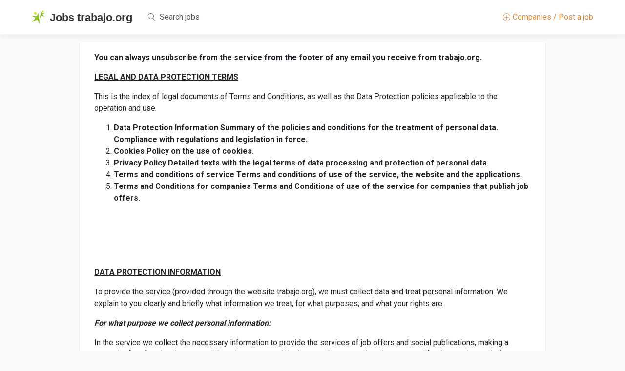

--- FILE ---
content_type: text/html; charset=UTF-8
request_url: https://qa.trabajo.org/legal
body_size: 26974
content:
<!doctype html>
<html lang="en">
    <head>
		    
		<meta name="botify-site-verification" content="fgTvezV7xnKM6fSv5mq1jg0UeXIdccow">
        <meta charset="utf-8">
        <meta name="viewport" content="width=device-width, initial-scale=1.0, maximum-scale=1.0, user-scalable=no">
        <link rel="icon" href="https://media.trabajo.org/img/favicon.ico">
        <link rel="stylesheet" href="/libraries/bootstrap/css/bootstrap.min.css">
                <link rel="stylesheet" href="/libraries/jquery-ui/jquery-ui.min.css">
                <link rel="stylesheet" href="/css/theme.css?rev=20240619">
	    <title>Cookies, privacy and terms of service - Trabajo.ORG</title>
	    
	    
	    <link href="https://qa.trabajo.org/legal" rel="canonical" >
<link href="https://ae.trabajo.org/legal" hreflang="en-ae" rel="alternate" >
<link href="https://af.trabajo.org/legal" hreflang="en-af" rel="alternate" >
<link href="https://ao.trabajo.org/legal" hreflang="pt-ao" rel="alternate" >
<link href="https://ar.trabajo.org/legal" hreflang="es-ar" rel="alternate" >
<link href="https://at.trabajo.org/legal" hreflang="de-at" rel="alternate" >
<link href="https://au.trabajo.org/legal" hreflang="en-au" rel="alternate" >
<link href="https://bd.trabajo.org/legal" hreflang="en-bd" rel="alternate" >
<link href="https://be.trabajo.org/legal" hreflang="fr-be" rel="alternate" >
<link href="https://bh.trabajo.org/legal" hreflang="en-bh" rel="alternate" >
<link href="https://bo.trabajo.org/legal" hreflang="es-bo" rel="alternate" >
<link href="https://br.trabajo.org/legal" hreflang="pt-br" rel="alternate" >
<link href="https://by.trabajo.org/legal" hreflang="ru-by" rel="alternate" >
<link href="https://ca.trabajo.org/legal" hreflang="en-ca" rel="alternate" >
<link href="https://ch.trabajo.org/legal" hreflang="de-ch" rel="alternate" >
<link href="https://ci.trabajo.org/legal" hreflang="fr-ci" rel="alternate" >
<link href="https://cl.trabajo.org/legal" hreflang="es-cl" rel="alternate" >
<link href="https://cn.trabajo.org/legal" hreflang="en-cn" rel="alternate" >
<link href="https://co.trabajo.org/legal" hreflang="es-co" rel="alternate" >
<link href="https://cr.trabajo.org/legal" hreflang="es-cr" rel="alternate" >
<link href="https://cy.trabajo.org/legal" hreflang="en-cy" rel="alternate" >
<link href="https://cz.trabajo.org/legal" hreflang="en-cz" rel="alternate" >
<link href="https://de.trabajo.org/legal" hreflang="de-de" rel="alternate" >
<link href="https://dk.trabajo.org/legal" hreflang="en-dk" rel="alternate" >
<link href="https://do.trabajo.org/legal" hreflang="es-do" rel="alternate" >
<link href="https://dz.trabajo.org/legal" hreflang="fr-dz" rel="alternate" >
<link href="https://ec.trabajo.org/legal" hreflang="es-ec" rel="alternate" >
<link href="https://ee.trabajo.org/legal" hreflang="en-ee" rel="alternate" >
<link href="https://eg.trabajo.org/legal" hreflang="en-eg" rel="alternate" >
<link href="https://es.trabajo.org/legal" hreflang="es-es" rel="alternate" >
<link href="https://fi.trabajo.org/legal" hreflang="en-fi" rel="alternate" >
<link href="https://fr.trabajo.org/legal" hreflang="fr-fr" rel="alternate" >
<link href="https://gb.trabajo.org/legal" hreflang="en-gb" rel="alternate" >
<link href="https://gr.trabajo.org/legal" hreflang="en-gr" rel="alternate" >
<link href="https://gt.trabajo.org/legal" hreflang="es-gt" rel="alternate" >
<link href="https://hk.trabajo.org/legal" hreflang="en-hk" rel="alternate" >
<link href="https://hr.trabajo.org/legal" hreflang="en-hr" rel="alternate" >
<link href="https://hu.trabajo.org/legal" hreflang="en-hu" rel="alternate" >
<link href="https://id.trabajo.org/legal" hreflang="en-id" rel="alternate" >
<link href="https://ie.trabajo.org/legal" hreflang="en-ie" rel="alternate" >
<link href="https://il.trabajo.org/legal" hreflang="en-il" rel="alternate" >
<link href="https://in.trabajo.org/legal" hreflang="en-in" rel="alternate" >
<link href="https://iq.trabajo.org/legal" hreflang="en-iq" rel="alternate" >
<link href="https://it.trabajo.org/legal" hreflang="it-it" rel="alternate" >
<link href="https://jo.trabajo.org/legal" hreflang="en-jo" rel="alternate" >
<link href="https://jp.trabajo.org/legal" hreflang="ja-jp" rel="alternate" >
<link href="https://ke.trabajo.org/legal" hreflang="en-ke" rel="alternate" >
<link href="https://kr.trabajo.org/legal" hreflang="ko-kr" rel="alternate" >
<link href="https://kw.trabajo.org/legal" hreflang="en-kw" rel="alternate" >
<link href="https://kz.trabajo.org/legal" hreflang="ru-kz" rel="alternate" >
<link href="https://lb.trabajo.org/legal" hreflang="fr-lb" rel="alternate" >
<link href="https://lt.trabajo.org/legal" hreflang="en-lt" rel="alternate" >
<link href="https://lu.trabajo.org/legal" hreflang="fr-lu" rel="alternate" >
<link href="https://lv.trabajo.org/legal" hreflang="en-lv" rel="alternate" >
<link href="https://ly.trabajo.org/legal" hreflang="en-ly" rel="alternate" >
<link href="https://ma.trabajo.org/legal" hreflang="fr-ma" rel="alternate" >
<link href="https://mt.trabajo.org/legal" hreflang="en-mt" rel="alternate" >
<link href="https://mx.trabajo.org/legal" hreflang="es-mx" rel="alternate" >
<link href="https://my.trabajo.org/legal" hreflang="en-my" rel="alternate" >
<link href="https://ng.trabajo.org/legal" hreflang="en-ng" rel="alternate" >
<link href="https://nl.trabajo.org/legal" hreflang="nl-nl" rel="alternate" >
<link href="https://no.trabajo.org/legal" hreflang="en-no" rel="alternate" >
<link href="https://nz.trabajo.org/legal" hreflang="en-nz" rel="alternate" >
<link href="https://om.trabajo.org/legal" hreflang="en-om" rel="alternate" >
<link href="https://pa.trabajo.org/legal" hreflang="es-pa" rel="alternate" >
<link href="https://pe.trabajo.org/legal" hreflang="es-pe" rel="alternate" >
<link href="https://ph.trabajo.org/legal" hreflang="en-ph" rel="alternate" >
<link href="https://pk.trabajo.org/legal" hreflang="en-pk" rel="alternate" >
<link href="https://pl.trabajo.org/legal" hreflang="pl-pl" rel="alternate" >
<link href="https://pr.trabajo.org/legal" hreflang="es-pr" rel="alternate" >
<link href="https://pt.trabajo.org/legal" hreflang="pt-pt" rel="alternate" >
<link href="https://py.trabajo.org/legal" hreflang="es-py" rel="alternate" >
<link href="https://qa.trabajo.org/legal" hreflang="en-qa" rel="alternate" >
<link href="https://ro.trabajo.org/legal" hreflang="en-ro" rel="alternate" >
<link href="https://rs.trabajo.org/legal" hreflang="en-rs" rel="alternate" >
<link href="https://ru.trabajo.org/legal" hreflang="ru-ru" rel="alternate" >
<link href="https://sa.trabajo.org/legal" hreflang="en-sa" rel="alternate" >
<link href="https://se.trabajo.org/legal" hreflang="en-se" rel="alternate" >
<link href="https://sg.trabajo.org/legal" hreflang="en-sg" rel="alternate" >
<link href="https://si.trabajo.org/legal" hreflang="en-si" rel="alternate" >
<link href="https://sk.trabajo.org/legal" hreflang="en-sk" rel="alternate" >
<link href="https://th.trabajo.org/legal" hreflang="en-th" rel="alternate" >
<link href="https://tn.trabajo.org/legal" hreflang="fr-tn" rel="alternate" >
<link href="https://tr.trabajo.org/legal" hreflang="en-tr" rel="alternate" >
<link href="https://tw.trabajo.org/legal" hreflang="en-tw" rel="alternate" >
<link href="https://ua.trabajo.org/legal" hreflang="ru-ua" rel="alternate" >
<link href="https://us.trabajo.org/legal" hreflang="en-us" rel="alternate" >
<link href="https://uy.trabajo.org/legal" hreflang="es-uy" rel="alternate" >
<link href="https://uz.trabajo.org/legal" hreflang="ru-uz" rel="alternate" >
<link href="https://ve.trabajo.org/legal" hreflang="es-ve" rel="alternate" >
<link href="https://vn.trabajo.org/legal" hreflang="en-vn" rel="alternate" >
<link href="https://za.trabajo.org/legal" hreflang="en-za" rel="alternate" >
<link href="https://www.trabajo.org/legal" hreflang="x-default" rel="alternate" >
	    		<!-- Google Tag Manager -->
		<script>(function(w,d,s,l,i){w[l]=w[l]||[];w[l].push({'gtm.start':
		new Date().getTime(),event:'gtm.js'});var f=d.getElementsByTagName(s)[0],
		j=d.createElement(s),dl=l!='dataLayer'?'&l='+l:'';j.async=true;j.src=
		'https://www.googletagmanager.com/gtm.js?id='+i+dl;f.parentNode.insertBefore(j,f);
		})(window,document,'script','dataLayer','GTM-5CPKTRH');</script>
		<!-- End Google Tag Manager -->
				    </head>
    <body >
				<!-- Google Tag Manager (noscript) -->
		<noscript><iframe src="https://www.googletagmanager.com/ns.html?id=GTM-5CPKTRH"
		height="0" width="0" style="display:none;visibility:hidden"></iframe></noscript>
		<!-- End Google Tag Manager (noscript) -->		
		    					        <!-- NAVBAR simple -->
        <nav class="navbar navbar-expand-lg navbar-light bg-light ">
            <div class="container">
                <div class="nav-top-tr">
                    <div class="nav-brand-tr">
                        <a class="navbar-brand" href="https://qa.trabajo.org" title="Trabajo.org - Job search - Jobs">
                                                <div class="global-logo-tr"><img height="28" src="https://media.trabajo.org/img/iso.svg"><span>Jobs trabajo.org</span></div>
                                                </a>
                         <!-- botón hamburguesa menu movil-->
                        <button class="navbar-toggler ml-auto" type="button" data-toggle="collapse" data-target="#navbarNavAltMarkup" aria-controls="navbarNavAltMarkup" aria-expanded="false" aria-label="Toggle navigation">
                        <span class="navbar-toggler-icon"></span>
                        </button>
                         <!-- /botón hamburguesa menu movil-->
                          <!-- opciones menu-->
                        <div class="collapse navbar-collapse mobile-toggler-menu-tr" id="navbarNavAltMarkup">
                            <div class="ml-3">                       
                                <a class="navbar-text mr-3" href="#"  id="sDisplay"><span class="lnr lnr-magnifier mr-md-1"></span> Search jobs</a>
                                								<!--<a class="navbar-text " href="https://qa.trabajo.org/salaries"><span class="lnr lnr-chart-bars mr-md-1"></span> Search salaries</a>-->
								                            </div>
                            <a class="navbar-text ml-auto  dest-color-tr" href="https://qa.trabajo.org/publish" title="Free job posting online"><span class="lnr lnr-plus-circle"></span> Companies / Post a job</a> 
                        </div>
                         <!--/ opciones menu-->
                    </div>
                    <!-- Navbar search -->
                    <div class="nav-search-tr" style="display:none">
                        <form id="sForm" method="post">
                            <div class="row mx-sm-n1">
                                <div class="col-md px-sm-1">
                                    <div class="keyword-search-tr">
                                        <label for="sKeyword"><span class="lnr lnr-magnifier"></span></label>
                                        <input type="text" class="form-control form-control-lg" id="sKeyword" name="sKeyword" placeholder="Title, keywords or company" aria-label="Title, keywords or company" value="">
                                    </div>
                                </div>
                                <div class="col-md px-sm-1">
                                    <div class="input-group">
                                        <div class="input-group-prepend location-search-tr">
                                            <button class="btn btn-outline-secondary dropdown-toggle" type="button" data-toggle="dropdown" aria-haspopup="true" aria-expanded="false">
                                            <img alt="Qatar" src="https://media.trabajo.org/img/Flags/qatar.svg">                                              
                                            </button>
                                            <div class="dropdown-menu">
                                                <div class="row">
                                                    <div class="col">
														<h6>Americas</h6>
														<ul class="list-unstyled">
															<li><a class="d-flex align-items-center" href="https://ar.trabajo.org"><img alt="Argentina" class="mr-2" src="https://media.trabajo.org/img/Flags/argentina.svg" height="16"> Argentina</a></li><li><a class="d-flex align-items-center" href="https://bo.trabajo.org"><img alt="Bolivia" class="mr-2" src="https://media.trabajo.org/img/Flags/bolivia.svg" height="16"> Bolivia</a></li><li><a class="d-flex align-items-center" href="https://br.trabajo.org"><img alt="Brazil" class="mr-2" src="https://media.trabajo.org/img/Flags/brazil.svg" height="16"> Brazil</a></li><li><a class="d-flex align-items-center" href="https://ca.trabajo.org"><img alt="Canada" class="mr-2" src="https://media.trabajo.org/img/Flags/canada.svg" height="16"> Canada</a></li><li><a class="d-flex align-items-center" href="https://cl.trabajo.org"><img alt="Chile" class="mr-2" src="https://media.trabajo.org/img/Flags/chile.svg" height="16"> Chile</a></li><li><a class="d-flex align-items-center" href="https://co.trabajo.org"><img alt="Colombia" class="mr-2" src="https://media.trabajo.org/img/Flags/colombia.svg" height="16"> Colombia</a></li><li><a class="d-flex align-items-center" href="https://cr.trabajo.org"><img alt="Costa Rica" class="mr-2" src="https://media.trabajo.org/img/Flags/costa-rica.svg" height="16"> Costa Rica</a></li><li><a class="d-flex align-items-center" href="https://do.trabajo.org"><img alt="Dominican Republic" class="mr-2" src="https://media.trabajo.org/img/Flags/dominican-republic.svg" height="16"> Dominican Republic</a></li><li><a class="d-flex align-items-center" href="https://ec.trabajo.org"><img alt="Ecuador" class="mr-2" src="https://media.trabajo.org/img/Flags/ecuador.svg" height="16"> Ecuador</a></li><li><a class="d-flex align-items-center" href="https://gt.trabajo.org"><img alt="Guatemala" class="mr-2" src="https://media.trabajo.org/img/Flags/guatemala.svg" height="16"> Guatemala</a></li><li><a class="d-flex align-items-center" href="https://mx.trabajo.org"><img alt="Mexico" class="mr-2" src="https://media.trabajo.org/img/Flags/mexico.svg" height="16"> Mexico</a></li><li><a class="d-flex align-items-center" href="https://pa.trabajo.org"><img alt="Panama" class="mr-2" src="https://media.trabajo.org/img/Flags/panama.svg" height="16"> Panama</a></li><li><a class="d-flex align-items-center" href="https://py.trabajo.org"><img alt="Paraguay" class="mr-2" src="https://media.trabajo.org/img/Flags/paraguay.svg" height="16"> Paraguay</a></li><li><a class="d-flex align-items-center" href="https://pe.trabajo.org"><img alt="Peru" class="mr-2" src="https://media.trabajo.org/img/Flags/peru.svg" height="16"> Peru</a></li><li><a class="d-flex align-items-center" href="https://pr.trabajo.org"><img alt="Puerto Rico" class="mr-2" src="https://media.trabajo.org/img/Flags/puerto-rico.svg" height="16"> Puerto Rico</a></li><li><a class="d-flex align-items-center" href="https://us.trabajo.org"><img alt="United States" class="mr-2" src="https://media.trabajo.org/img/Flags/united-states-of-america.svg" height="16"> United States</a></li><li><a class="d-flex align-items-center" href="https://uy.trabajo.org"><img alt="Uruguay" class="mr-2" src="https://media.trabajo.org/img/Flags/uruguay.svg" height="16"> Uruguay</a></li><li><a class="d-flex align-items-center" href="https://ve.trabajo.org"><img alt="Venezuela" class="mr-2" src="https://media.trabajo.org/img/Flags/venezuela.svg" height="16"> Venezuela</a></li>															
														</ul>
													</div>
													<div class="col">
														<h6>Europe</h6>
														<ul class="list-unstyled">
															<li><a class="d-flex align-items-center" href="https://at.trabajo.org"><img alt="Austria" class="mr-2" src="https://media.trabajo.org/img/Flags/austria.svg" height="16"> Austria</a></li><li><a class="d-flex align-items-center" href="https://by.trabajo.org"><img alt="Belarus" class="mr-2" src="https://media.trabajo.org/img/Flags/belarus.svg" height="16"> Belarus</a></li><li><a class="d-flex align-items-center" href="https://be.trabajo.org"><img alt="Belgium" class="mr-2" src="https://media.trabajo.org/img/Flags/belgium.svg" height="16"> Belgium</a></li><li><a class="d-flex align-items-center" href="https://hr.trabajo.org"><img alt="Croatia" class="mr-2" src="https://media.trabajo.org/img/Flags/croatia.svg" height="16"> Croatia</a></li><li><a class="d-flex align-items-center" href="https://cy.trabajo.org"><img alt="Cyprus" class="mr-2" src="https://media.trabajo.org/img/Flags/cyprus.svg" height="16"> Cyprus</a></li><li><a class="d-flex align-items-center" href="https://cz.trabajo.org"><img alt="Czech Republic" class="mr-2" src="https://media.trabajo.org/img/Flags/czech-republic.svg" height="16"> Czech Republic</a></li><li><a class="d-flex align-items-center" href="https://dk.trabajo.org"><img alt="Denmark" class="mr-2" src="https://media.trabajo.org/img/Flags/denmark.svg" height="16"> Denmark</a></li><li><a class="d-flex align-items-center" href="https://ee.trabajo.org"><img alt="Estonia" class="mr-2" src="https://media.trabajo.org/img/Flags/estonia.svg" height="16"> Estonia</a></li><li><a class="d-flex align-items-center" href="https://fi.trabajo.org"><img alt="Finland" class="mr-2" src="https://media.trabajo.org/img/Flags/finland.svg" height="16"> Finland</a></li><li><a class="d-flex align-items-center" href="https://fr.trabajo.org"><img alt="France" class="mr-2" src="https://media.trabajo.org/img/Flags/france.svg" height="16"> France</a></li><li><a class="d-flex align-items-center" href="https://de.trabajo.org"><img alt="Germany" class="mr-2" src="https://media.trabajo.org/img/Flags/germany.svg" height="16"> Germany</a></li><li><a class="d-flex align-items-center" href="https://gr.trabajo.org"><img alt="Greece" class="mr-2" src="https://media.trabajo.org/img/Flags/greece.svg" height="16"> Greece</a></li><li><a class="d-flex align-items-center" href="https://hu.trabajo.org"><img alt="Hungary" class="mr-2" src="https://media.trabajo.org/img/Flags/hungary.svg" height="16"> Hungary</a></li><li><a class="d-flex align-items-center" href="https://ie.trabajo.org"><img alt="Ireland" class="mr-2" src="https://media.trabajo.org/img/Flags/ireland.svg" height="16"> Ireland</a></li><li><a class="d-flex align-items-center" href="https://it.trabajo.org"><img alt="Italy" class="mr-2" src="https://media.trabajo.org/img/Flags/italy.svg" height="16"> Italy</a></li><li><a class="d-flex align-items-center" href="https://lv.trabajo.org"><img alt="Latvia" class="mr-2" src="https://media.trabajo.org/img/Flags/latvia.svg" height="16"> Latvia</a></li><li><a class="d-flex align-items-center" href="https://lt.trabajo.org"><img alt="Lithuania" class="mr-2" src="https://media.trabajo.org/img/Flags/lithuania.svg" height="16"> Lithuania</a></li><li><a class="d-flex align-items-center" href="https://lu.trabajo.org"><img alt="Luxembourg" class="mr-2" src="https://media.trabajo.org/img/Flags/luxembourg.svg" height="16"> Luxembourg</a></li><li><a class="d-flex align-items-center" href="https://mt.trabajo.org"><img alt="Malta" class="mr-2" src="https://media.trabajo.org/img/Flags/malta.svg" height="16"> Malta</a></li><li><a class="d-flex align-items-center" href="https://nl.trabajo.org"><img alt="Netherlands" class="mr-2" src="https://media.trabajo.org/img/Flags/netherlands.svg" height="16"> Netherlands</a></li><li><a class="d-flex align-items-center" href="https://no.trabajo.org"><img alt="Norway" class="mr-2" src="https://media.trabajo.org/img/Flags/norway.svg" height="16"> Norway</a></li><li><a class="d-flex align-items-center" href="https://pl.trabajo.org"><img alt="Poland" class="mr-2" src="https://media.trabajo.org/img/Flags/republic-of-poland.svg" height="16"> Poland</a></li><li><a class="d-flex align-items-center" href="https://pt.trabajo.org"><img alt="Portugal" class="mr-2" src="https://media.trabajo.org/img/Flags/portugal.svg" height="16"> Portugal</a></li><li><a class="d-flex align-items-center" href="https://ro.trabajo.org"><img alt="Romania" class="mr-2" src="https://media.trabajo.org/img/Flags/romania.svg" height="16"> Romania</a></li><li><a class="d-flex align-items-center" href="https://ru.trabajo.org"><img alt="Russia" class="mr-2" src="https://media.trabajo.org/img/Flags/russia.svg" height="16"> Russia</a></li><li><a class="d-flex align-items-center" href="https://rs.trabajo.org"><img alt="Serbia" class="mr-2" src="https://media.trabajo.org/img/Flags/serbia.svg" height="16"> Serbia</a></li><li><a class="d-flex align-items-center" href="https://sk.trabajo.org"><img alt="Slovakia" class="mr-2" src="https://media.trabajo.org/img/Flags/slovakia.svg" height="16"> Slovakia</a></li><li><a class="d-flex align-items-center" href="https://si.trabajo.org"><img alt="Slovenia" class="mr-2" src="https://media.trabajo.org/img/Flags/slovenia.svg" height="16"> Slovenia</a></li><li><a class="d-flex align-items-center" href="https://es.trabajo.org"><img alt="Spain" class="mr-2" src="https://media.trabajo.org/img/Flags/spain.svg" height="16"> Spain</a></li><li><a class="d-flex align-items-center" href="https://se.trabajo.org"><img alt="Sweden" class="mr-2" src="https://media.trabajo.org/img/Flags/sweden.svg" height="16"> Sweden</a></li><li><a class="d-flex align-items-center" href="https://ch.trabajo.org"><img alt="Switzerland" class="mr-2" src="https://media.trabajo.org/img/Flags/switzerland.svg" height="16"> Switzerland</a></li><li><a class="d-flex align-items-center" href="https://ua.trabajo.org"><img alt="Ukraine" class="mr-2" src="https://media.trabajo.org/img/Flags/ukraine.svg" height="16"> Ukraine</a></li><li><a class="d-flex align-items-center" href="https://gb.trabajo.org"><img alt="United Kingdom" class="mr-2" src="https://media.trabajo.org/img/Flags/united-kingdom.svg" height="16"> United Kingdom</a></li>														</ul>
													</div>
													<div class="col">
														<h6>Asia / Oceania</h6>
														<ul class="list-unstyled">
															<li><a class="d-flex align-items-center" href="https://af.trabajo.org"><img alt="Afghanistan" class="mr-2" src="https://media.trabajo.org/img/Flags/afghanistan.svg" height="16"> Afghanistan</a></li><li><a class="d-flex align-items-center" href="https://au.trabajo.org"><img alt="Australia" class="mr-2" src="https://media.trabajo.org/img/Flags/australia.svg" height="16"> Australia</a></li><li><a class="d-flex align-items-center" href="https://bh.trabajo.org"><img alt="Bahrain" class="mr-2" src="https://media.trabajo.org/img/Flags/bahrain.svg" height="16"> Bahrain</a></li><li><a class="d-flex align-items-center" href="https://bd.trabajo.org"><img alt="Bangladesh" class="mr-2" src="https://media.trabajo.org/img/Flags/bangladesh.svg" height="16"> Bangladesh</a></li><li><a class="d-flex align-items-center" href="https://cn.trabajo.org"><img alt="China" class="mr-2" src="https://media.trabajo.org/img/Flags/china.svg" height="16"> China</a></li><li><a class="d-flex align-items-center" href="https://hk.trabajo.org"><img alt="Hong Kong SAR China" class="mr-2" src="https://media.trabajo.org/img/Flags/hong-kong.svg" height="16"> Hong Kong SAR China</a></li><li><a class="d-flex align-items-center" href="https://in.trabajo.org"><img alt="India" class="mr-2" src="https://media.trabajo.org/img/Flags/india.svg" height="16"> India</a></li><li><a class="d-flex align-items-center" href="https://id.trabajo.org"><img alt="Indonesia" class="mr-2" src="https://media.trabajo.org/img/Flags/indonesia.svg" height="16"> Indonesia</a></li><li><a class="d-flex align-items-center" href="https://iq.trabajo.org"><img alt="Iraq" class="mr-2" src="https://media.trabajo.org/img/Flags/iraq.svg" height="16"> Iraq</a></li><li><a class="d-flex align-items-center" href="https://il.trabajo.org"><img alt="Israel" class="mr-2" src="https://media.trabajo.org/img/Flags/israel.svg" height="16"> Israel</a></li><li><a class="d-flex align-items-center" href="https://jp.trabajo.org"><img alt="Japan" class="mr-2" src="https://media.trabajo.org/img/Flags/japan.svg" height="16"> Japan</a></li><li><a class="d-flex align-items-center" href="https://jo.trabajo.org"><img alt="Jordan" class="mr-2" src="https://media.trabajo.org/img/Flags/jordan.svg" height="16"> Jordan</a></li><li><a class="d-flex align-items-center" href="https://kz.trabajo.org"><img alt="Kazakhstan" class="mr-2" src="https://media.trabajo.org/img/Flags/kazakhstan.svg" height="16"> Kazakhstan</a></li><li><a class="d-flex align-items-center" href="https://kw.trabajo.org"><img alt="Kuwait" class="mr-2" src="https://media.trabajo.org/img/Flags/kuwait.svg" height="16"> Kuwait</a></li><li><a class="d-flex align-items-center" href="https://lb.trabajo.org"><img alt="Lebanon" class="mr-2" src="https://media.trabajo.org/img/Flags/lebanon.svg" height="16"> Lebanon</a></li><li><a class="d-flex align-items-center" href="https://my.trabajo.org"><img alt="Malaysia" class="mr-2" src="https://media.trabajo.org/img/Flags/malaysia.svg" height="16"> Malaysia</a></li><li><a class="d-flex align-items-center" href="https://nz.trabajo.org"><img alt="New Zealand" class="mr-2" src="https://media.trabajo.org/img/Flags/new-zealand.svg" height="16"> New Zealand</a></li><li><a class="d-flex align-items-center" href="https://om.trabajo.org"><img alt="Oman" class="mr-2" src="https://media.trabajo.org/img/Flags/oman.svg" height="16"> Oman</a></li><li><a class="d-flex align-items-center" href="https://pk.trabajo.org"><img alt="Pakistan" class="mr-2" src="https://media.trabajo.org/img/Flags/pakistan.svg" height="16"> Pakistan</a></li><li><a class="d-flex align-items-center" href="https://ph.trabajo.org"><img alt="Philippines" class="mr-2" src="https://media.trabajo.org/img/Flags/philippines.svg" height="16"> Philippines</a></li><li><a class="d-flex align-items-center" href="https://qa.trabajo.org"><img alt="Qatar" class="mr-2" src="https://media.trabajo.org/img/Flags/qatar.svg" height="16"> Qatar</a></li><li><a class="d-flex align-items-center" href="https://sa.trabajo.org"><img alt="Saudi Arabia" class="mr-2" src="https://media.trabajo.org/img/Flags/saudi-arabia.svg" height="16"> Saudi Arabia</a></li><li><a class="d-flex align-items-center" href="https://sg.trabajo.org"><img alt="Singapore" class="mr-2" src="https://media.trabajo.org/img/Flags/singapore.svg" height="16"> Singapore</a></li><li><a class="d-flex align-items-center" href="https://kr.trabajo.org"><img alt="South Korea" class="mr-2" src="https://media.trabajo.org/img/Flags/south-korea.svg" height="16"> South Korea</a></li><li><a class="d-flex align-items-center" href="https://tw.trabajo.org"><img alt="Taiwan" class="mr-2" src="https://media.trabajo.org/img/Flags/taiwan.svg" height="16"> Taiwan</a></li><li><a class="d-flex align-items-center" href="https://th.trabajo.org"><img alt="Thailand" class="mr-2" src="https://media.trabajo.org/img/Flags/thailand.svg" height="16"> Thailand</a></li><li><a class="d-flex align-items-center" href="https://tr.trabajo.org"><img alt="Turkey" class="mr-2" src="https://media.trabajo.org/img/Flags/turkey.svg" height="16"> Turkey</a></li><li><a class="d-flex align-items-center" href="https://ae.trabajo.org"><img alt="United Arab Emirates" class="mr-2" src="https://media.trabajo.org/img/Flags/united-arab-emirates.svg" height="16"> United Arab Emirates</a></li><li><a class="d-flex align-items-center" href="https://uz.trabajo.org"><img alt="Uzbekistan" class="mr-2" src="https://media.trabajo.org/img/Flags/uzbekistn.svg" height="16"> Uzbekistan</a></li><li><a class="d-flex align-items-center" href="https://vn.trabajo.org"><img alt="Vietnam" class="mr-2" src="https://media.trabajo.org/img/Flags/vietnam.svg" height="16"> Vietnam</a></li>														</ul>
													</div>
													<div class="col">
														<h6>Africa</h6>
														<ul class="list-unstyled">
															<li><a class="d-flex align-items-center" href="https://dz.trabajo.org"><img alt="Algeria" class="mr-2" src="https://media.trabajo.org/img/Flags/algeria.svg" height="16"> Algeria</a></li><li><a class="d-flex align-items-center" href="https://ao.trabajo.org"><img alt="Angola" class="mr-2" src="https://media.trabajo.org/img/Flags/angola.svg" height="16"> Angola</a></li><li><a class="d-flex align-items-center" href="https://ci.trabajo.org"><img alt="Côte d’Ivoire" class="mr-2" src="https://media.trabajo.org/img/Flags/ivory-coast.svg" height="16"> Côte d’Ivoire</a></li><li><a class="d-flex align-items-center" href="https://eg.trabajo.org"><img alt="Egypt" class="mr-2" src="https://media.trabajo.org/img/Flags/egypt.svg" height="16"> Egypt</a></li><li><a class="d-flex align-items-center" href="https://ke.trabajo.org"><img alt="Kenya" class="mr-2" src="https://media.trabajo.org/img/Flags/kenya.svg" height="16"> Kenya</a></li><li><a class="d-flex align-items-center" href="https://ly.trabajo.org"><img alt="Libya" class="mr-2" src="https://media.trabajo.org/img/Flags/libya.svg" height="16"> Libya</a></li><li><a class="d-flex align-items-center" href="https://ma.trabajo.org"><img alt="Morocco" class="mr-2" src="https://media.trabajo.org/img/Flags/morocco.svg" height="16"> Morocco</a></li><li><a class="d-flex align-items-center" href="https://ng.trabajo.org"><img alt="Nigeria" class="mr-2" src="https://media.trabajo.org/img/Flags/nigeria.svg" height="16"> Nigeria</a></li><li><a class="d-flex align-items-center" href="https://za.trabajo.org"><img alt="South Africa" class="mr-2" src="https://media.trabajo.org/img/Flags/south-africa.svg" height="16"> South Africa</a></li><li><a class="d-flex align-items-center" href="https://tn.trabajo.org"><img alt="Tunisia" class="mr-2" src="https://media.trabajo.org/img/Flags/tunisia.svg" height="16"> Tunisia</a></li>														</ul>
													</div>	
                                                </div>
                                            </div>
                                        </div>
                                        <div class="location-search-tr-input">
											<input type="text" class="form-control ui-autocomplete-input" placeholder="City, region..." aria-label="City, region..." id="sLocation" name="sLocation" value="" autocomplete="off">
											<div class="spinner-border spinner-border-sm" role="status" id="sLocationSpinner" style="display:none">
												<span class="sr-only ">Loading...</span>
											</div>
										</div>                                        
                                    </div>
                                </div>
                                <div class="col-md px-sm-1">
                                    <button class="btn btn-primary btn-lg sButton" id="sButton" name="sButton">Search <span class="spinner-border spinner-border-sm" role="status" aria-hidden="true" id="sButtonSpinner" style="display:none"></span></button>
                                </div>
                            </div>
                        </form>
                        <div class="nav-last-search-tr mt-2 d-none d-sm-block" id="cookies_results">Tus últimas búsquedas: <a href="https://es.trabajo.org/empleo-java" title="Trabajos de java - Trabajo.org">java</a></div>
                    </div>
                    <!-- / Navbar search -->                    
                </div>
            </div>
        </nav>
        <!-- / NAVBAR simple-->		
				         <!-- / NAVBAR -->
		<!-- Mobile pub button-->
		<!--<div class="button-pub-tr d-sm-none">
			<a href="https://qa.trabajo.org/publish" title="Free job posting online" class="btn btn-primary"><span class="lnr lnr-plus-circle"></span> Companies / Post a job</a>
		</div>-->
		<!-- /Mobile pub button-->
         <!-- MAIN -->		
        <main class="ly-main">
        	            <div class="container">
            	<div class="row mt-3">
	<div class="col-lg-10 offset-md-1">
		<div class="card-tr mb-3">
			<div class="terms-tr">
				<p><strong>You can always unsubscribe from the service <u>from the footer </u>of any email you receive from trabajo.org.</strong></p>

<p><u><strong>LEGAL AND DATA PROTECTION TERMS</strong></u></p>

<p>This is the index of legal documents of Terms and Conditions, as well as the Data Protection policies applicable to the operation and use.</p>

<ol>
	<li><strong>Data Protection Information Summary of the policies and conditions for the treatment of personal data. Compliance with regulations and legislation in force.</strong></li>
	<li><strong>Cookies Policy on the use of cookies.</strong></li>
	<li><strong>Privacy Policy Detailed texts with the legal terms of data processing and protection of personal data.</strong></li>
	<li><strong>Terms and conditions of service Terms and conditions of use of the service, the website and the applications.</strong></li>
	<li><strong>Terms and Conditions for companies Terms and Conditions of use of the service for companies that publish job offers.</strong></li>
</ol>

<p><br />
<br />
<br />
 </p>

<p><u><strong>DATA PROTECTION INFORMATION</strong></u></p>

<p>To provide the service (provided through the website trabajo.org), we must collect data and treat personal information. We explain to you clearly and briefly what information we treat, for what purposes, and what your rights are.</p>

<p><em><strong>For what purpose we collect personal information:</strong></em></p>

<p>In the service we collect the necessary information to provide the services of job offers and social publications, making a network of professionals open, public and transparent. We do not collect more data than we need for the service, and of course, we have no more information than you provide freely and voluntarily. When you register as a user, you give us your consent to process your data, which you can revoke at any time by unsubscribing.</p>

<p>We do not keep personal information longer than necessary. When a user requests cancellation we delete all personal information, except for the information we are obliged to keep by law or court order.</p>

<p>We use your information to publish on the web, for example, your name and photo when you publish content. We also use it to send you communications and notices via email or mobile devices, such as job postings, security alerts, password recovery, notifications, etc. We also send commercial offers, with which we finance the service so that it can be free for users.</p>

<p>The service shows you offers published by companies directly on our website, or offers collected that have been published on other websites to facilitate your search for job opportunities.</p>

<p>When you register for a job offer published directly by a company on our website, we send your details to the company offering the job, including your public profile details, your email address and telephone number so that they can contact you.</p>

<p>When you register for a job offer posted on the website but picked up from another page, we redirect you to the source where that job offer was posted.</p>

<p>In our service we scrupulously respect data protection legislation and the <strong>European GDPR (General Data Protection Regulations).</strong></p>

<p>In order to protect minors as much as possible, r<u><strong>egistration on the site is not accepted from minors under 18 years of age.</strong></u></p>

<p><em><strong>Your rights as an interested party:</strong></em></p>

<p>You have the right to know, modify and revoke all personal information we hold about you. </p>

<p><strong>You can always unsubscribe from the service from the footer of any email you receive from trabajo.org.</strong></p>

<p>If you are a user, you just have to send us a mail to the address to request it, and after verifying your identity we can comply with your request. If there are any errors, you can inform us by the same means so that we can rectify them.</p>

<p><strong>beBee Affinity Social Network S.L.</strong></p>

<p><strong>General Diaz Porlier 1, 5 Dcha</strong></p>

<p><strong>Madrid 28001 (Spain)</strong></p>

<p>You have the right to have your personal data deleted, except those necessary to fulfil legal, judicial or contractual obligations. You just have to write to our email to request it. The personal data that we hold is stored in a secure centre on the AWS - Amazon Web Services and on Prosodie Ibérica-Capgemini.</p>

<p>If you believe that your personal data is being misused, you have the right to file a complaint with the <strong>Spanish Data Protection Agency.</strong></p>

<p>You can revoke your consent for us to process your personal data, you can also object to us using it to send you communications and commercial offers.</p>

<p><u><strong>Who will process your data and is responsible for the processing:</strong></u></p>

<p>The services of the websites <em><strong>trabajo.org</strong></em> is provided by the company <em><strong>beBee Affinity Social Network S.L. </strong></em></p>

<p>This is the address of the company:</p>

<p><strong>beBee Affinity Social Network S.L.</strong></p>

<p><strong>General Diaz Porlier 1, 5 Dcha</strong></p>

<p><strong>Madrid 28001 (Spain)</strong></p>

<p><em><strong>C.I.F B-84471838</strong></em></p>

<p><em><strong>Registered in the Mercantile Registry of Madrid in volume 21938, page 15, section 8, sheet M-390918, entry 1.</strong></em></p>

<p><u><strong>The legal stuff:</strong></u></p>

<p>In this text we explain, as clearly, accurately and concisely as possible, what we do with personal data, and what rights you have as a data subject. If you would like to go into more detail, we have made available to you the full text of the data processing policy, as well as the contract for the provision of services, both for users and for companies that publish job offers.</p>

<ol>
	<li><strong>Data Processing Policy</strong></li>
	<li><strong>Terms and conditions of service for users</strong></li>
	<li><strong>Terms and conditions of service for companies offering employment</strong></li>
	<li><strong>Cookie Policy</strong></li>
</ol>

<p><br />
 </p>

<p><u><strong>COOKIES POLICY</strong></u></p>

<p>A cookie is a file that is downloaded to the user's computer/smartphone/tablet when accessing certain web pages to store and retrieve information about the navigation that takes place from that computer. uses in this website the following cookies that are detailed in the following table:</p>

<p><em><strong>Service Cookies:</strong></em></p>

<p>Cookies strictly necessary for the provision of certain services expressly requested by the user: if these cookies are deactivated, you will not be able to receive our contents and services correctly.</p>

<p><em><strong>Analytical Cookies:</strong></em></p>

<p>For tracking and statistical analysis of user behaviour as a whole.</p>

<p><em><strong>Advertising Cookies:</strong></em></p>

<p>For the management of advertising spaces based on criteria such as the frequency with which the ads are shown.</p>

<p><em><strong>Behavioural Cookies:</strong></em></p>

<p>For the management of advertising spaces according to the specific profile of the user.</p>

<p>If these cookies are deactivated, the website can continue to function without prejudice to the fact that the information captured by these cookies on the use of our website and on the success of the ads shown on it allows us to improve our services and to obtain income that enables us to offer you much content free of charge.</p>

<p>Cookies</p>

<p>Information</p>

<p>Purpose</p>

<p>Conditions</p>

<p>Strictly necessary</p>

<p>Session, registration, shopping cart data, data to distinguish free services from paid services, language detection</p>

<p>Registration management. Providing information society services requested by the user and in accordance with the applicable terms and conditions</p>

<p>N/A</p>

<p>Advertising</p>

<p>Frequency of display of ads</p>

<p>Improve and manage user exposure to advertisements</p>

<p>NA</p>

<p>Third Party Cookies (the information below has been provided by these third parties)</p>

<p>Cookies</p>

<p>Information</p>

<p>Purpose</p>

<p>Conditions</p>

<p>Analytics</p>

<p><br />
<br />
 </p>

<p><em><strong>Google Analytics:</strong></em></p>

<p>The information from your visit may be used to make statistical evaluations and calculations on anonymous data, as well as to ensure continuity of service or to make improvements to their websites, to know the level of recurrence of our visitors and the contents that are most interesting.</p>

<p>Concentrate our efforts on improving the most visited areas and making it easier for users to find what they are looking for.</p>

<p>See</p>

<p>Advertising</p>

<p><br />
<br />
 </p>

<p><strong><em>Doubleclick (Google, Inc.):</em></strong></p>

<p>Information about which ads have been shown to a user, which ads interest him or her, and whether he or she visits the advertiser's website</p>

<p> </p>

<p>See</p>

<p> </p>

<p><em><strong>Disabling Cookies:</strong></em></p>

<p>The user can - at any time - choose which cookies he wants to work on this website by:</p>

<p>the browser settings, for example:</p>

<ul>
	<li><em><strong>Chrome, from http://support.google.com/chrome/bin/answer.py?hl=esnswer=95647</strong></em></li>
	<li><em><strong>Explorer, from http://windows.microsoft.com/es-es/windows7/how-to-manage-cookies-in-internet-explorer-9</strong></em></li>
	<li><em><strong>Firefox, from http://support.mozilla.org/es/kb/habilitar-y-deshabilitar-cookies-que-los-sitios-we</strong></em></li>
	<li><em><strong>Safari, from http://support.apple.com/kb/ph5042</strong></em></li>
</ul>

<p>The specific opt-out systems indicated in the table above for the cookie in question (these systems may involve a "reject" cookie being installed on your computer to make your opt-out choice work)</p>

<p>Other third party tools, available online, that allow users to detect cookies on each website they visit and manage their deactivation <em><strong>(e.g. Ghostery: http://www.ghostery.com/privacy-statement, http://www.ghostery.com/faq ).</strong></em></p>

<p><u><strong>beBee is not responsible</strong></u> for the content and accuracy of the privacy policies of third parties included in this cookie policy.</p>

<p>If you have any questions about this cookie policy, you can contact beBee at</p>

<p><strong>beBee Affinity Social Network S.L.</strong></p>

<p><strong>General Diaz Porlier 1, 5 Dcha</strong></p>

<p><strong>Madrid 28001 (Spain)</strong></p>

<p><em><strong>C.I.F B-84471838</strong></em></p>

<p><em><strong>Registered in the Mercantile Registry of Madrid in volume 21938, sheet 15, section 8, page M-390918, entry 1.</strong></em></p>

<p><br />
 </p>

<p><u><strong>PRIVACY POLICIES</strong></u></p>

<p>beBee is a registered trademark of <em><strong>beBee Affinity Social Network, SL. CIF: B84471838.</strong></em></p>

<p><u><strong>1. Right of Information</strong></u></p>

<p>If the user decides to register with our service, the data strictly necessary for the achievement of the purposes and aims for which the website is intended will be requested.</p>

<p>Information the service receives from the user</p>

<p>It refers to the information that the user enters at the time of registration (necessary information) and all the information that he decides to share in the different functionalities of the platform (optional information).</p>

<p><u><strong>Registration information</strong></u></p>

<p> In order to use the beBee service, the user must register with his/her personal data, including name, surname, e-mail address, date of birth, contact telephone number, gender, location and professional sector.</p>

<p><u><strong>Information shared by the user</strong></u></p>

<p>The information also refers to all the interaction actions that the user performs in beBee, such as the contents he shares, his updates, photos or videos he uploads, comments on other users' contents, adding himself to affinity groups, following another user and using our tool to import contacts from the email address book. </p>

<p><strong>Publication of user information</strong></p>

<p>As this is a professional network where the user's profiles are public, so that they can be found in search engines by recruiters and with the intention of providing a coherent and complete service, most of the information that the user provides about himself is published: name, surname, photograph, work experience, city of residence, studies, courses and certifications obtained, affiliation to professional groups, languages spoken, professional skills, professional services offered, links to his profiles in other social networks or blogs, and network of contacts.</p>

<p>All this information may be publicly available and may be visible to and shared by all users of the service, and even those who are not. If the user does not want all or some of this information to be publicly displayed, he/she can cancel his/her account or contact the support service to be unsubscribed.</p>

<p><u><strong>Indexing in public profile search engines</strong></u></p>

<p>Although the service's profiles are always public, the user has the possibility to indicate that he or she does not wish to appear in Internet search engines (such as google or bing, for example). In that case, although the profile remains public, the service takes technical measures to indicate to search engines that they should not register or index that profile. However, it should be noted that search engines take time to update this information.</p>

<p><u><strong>Private user data</strong></u></p>

<p>The data provided by the user in the private section of the profile are not displayed in their public profile, so that they cannot be seen by other users of the network or the Internet. However, when a user applies to register for a job offer, this data is provided to the company offering the job, so that they can evaluate the application and contact the interested party. The data in the aforementioned section that is considered private is the following: Date of birth, e-mail, telephone, sex, salary, postal address, nationality, work permit, possession of driving licence, availability for travel and/or displacement, and CV attached to a file.</p>

<p><u><strong>Use of user information</strong></u></p>

<p>The information received from each user is used to offer the services and functionalities in the best possible way to all users, registered companies, partners and advertisers. The main service offered is to provide truly relevant and related content to each of its users, including the suggestions and advertisements posted on each wall, which is specifically targeted to those users who might be truly interested; this is achieved by knowing the gender, age, profession, geographical location, interest groups, among other data collected before and after registration.</p>

<p>With the user's information, the company can perform internal operations, such as data analysis, problem solving, research, development of new tools and improvement of the service and interface.</p>

<p>In no case does the service share information about its users without their consent through the reading of these policies and their formal acceptance of them. By accepting and agreeing to the conditions, the user grants permission for such purposes. The user's data is for the exclusive use of the service and is not shared with advertisers or external organizations.</p>

<p>As the only exception, in the event of a change in ownership or sale of part or all of beBee, users' information may be shared with a third party, who will be entitled to use such information in accordance with beBee's current policies and any future changes with prior notice and consent of the user.</p>

<p>User data is stored for a period of time necessary to provide the services and products we offer to users. Generally, the information associated with an active account is kept until the conclusion of the user's final discharge by deleting the account; data retention is only generated on certain types of data.</p>

<p><u><strong>Services provided to users</strong></u></p>

<p>The service is a web page for job searches by individuals and for the search of professionals by businesses, and at the same time it is a professional social network, which connects people who are related to their profession and/or areas of interest.</p>

<p>After the registration process, a whole series of services and tools are offered to the user based on affinity for a wide range of interests: job exchange, projects to participate in, leisure, training, technology, travel, motor, dating, e-commerce, etc., all through the online platform itself. Within the user's profile, the service offers the reception of relevant content according to the interests declared by the user at the time of registration and through their behaviour observed in their interactions within the site.</p>

<p>Thus, the service suggests all kinds of information and online services, job offers, training opportunities, networking, affinity beehives, projects to participate in, services, news, leisure activities and opportunities, tourism, etc. considered of interest to the user. To this end, users are required to truthfully and correctly fill out an electronic form and include their personal and professional information necessary for the functions and purposes described. The processing of user data is focused on the achievement of these purposes, always within the established regulatory framework.</p>

<p>The data provided by the user will be incorporated into a file registered with the <em><strong>Data Protection Agency, of which beBee Affinity Social Network S.L. is the holder.</strong></em></p>

<p><u><strong>Services we provide to recruiters</strong></u></p>

<ul>
	<li>Insertion of job offers and/or projects.</li>
	<li>CVs.</li>
	<li>Management of the selection process.</li>
	<li>Services related to candidate selection management and other services considered of interest to companies: + professional groups, training, networking, news service, promotions and offers from third parties.</li>
	<li>Electronic communications service.</li>
	<li>Exclusive tools to take advantage of the account in its premium versions for recruiters and for users looking for employment or other purposes.</li>
</ul>

<p>The personal data of users is stored in a database owned by beBee, registered with the <em><strong>Data Protection Agency.</strong></em> The data collected is adequate, relevant and not excessive in relation to the scope, purposes and services determined, explicit and legitimate beBee. beBee has adopted the technical and organizational measures to ensure the security of personal data and avoid its alteration, loss, or unauthorized access, given the state of technology, the nature of the data stored and the risks to which they are exposed, all in accordance with the provisions of <em><strong>Royal Decree 994/1999 of 11 June</strong></em> and other control procedures for the security of information systems.</p>

<p><u><strong>2. User Consent</strong></u></p>

<p>By creating an account, the user gives his or her <u><strong>unequivocal and express consent to the processing of his or her personal data</strong></u> in accordance with the purposes and services provided, as well as, where applicable, the transfer of such data to third parties for the purpose of fulfilling the service (subject to the conditions specified in the privacy control section). For these purposes, the third party is understood to be "the entities that use the services of beBee". The users authorize beBee to access their personal data, regardless of their level of privacy, in order to inform them of specific job offers that fit their professional profile.</p>

<p><u><strong>Electronic Communications Service</strong></u></p>

<p><em><strong>Alerts:</strong></em></p>

<p>Automatic and free reception of jobs, services and other opportunities beBee will send, through electronic communications (email, browser messages and SMS), in a fast, personal and free way, all the necessary and interesting information that best suits the user, among others; Service emails (registration, password reminder, invitations, registration, etc.);</p>

<p><em><strong>Keyword alerts;</strong></em></p>

<p>Instant alerts according to geographic location, interests and group; Job bulletin according to province and categories; Training bulletin according to geographic location, interests and group.</p>

<p>beBee establishes two mechanisms by which users who request it can easily and freely exclude themselves from this service. To do so, the user must enter beBee, identify him/herself and go to the 'Private Menu' located on the upper right of his/her profile; click on the 'Alerts' or 'Notifications' section and deactivate the option to receive this service or configure each one as desired. You can also exclude yourself from the service by following the instructions at the bottom of the body of each email you receive from beBee.</p>

<p><u><strong>Other communications</strong></u></p>

<p>beBee will send registered users through communications (e-mail, sms, web, postal mail and mobile devices) news, promotions related to beBee, commercial offers and advertising from the recruitment sector, as well as from the music, television, cinema, radio, communication, training and education, hotel, financial, distribution, sports, travel, insurance, NGO, publishing, automotive, employment, real estate, weather, distance selling, energy, fashion, textile, video games, health, water sector, mass consumption, leisure, administration, electronic and telecommunications sectors. beBee sends the following electronic communications to users who have previously authorized it:</p>

<ul>
	<li>beBee Newsletter: Tips on finding career opportunities, reports, trends, etc.</li>
	<li>Sector Newsletter: Information on employment in certain sectors.</li>
	<li>News: News about beBee and knowledge of its tools and purposes.</li>
	<li>Advertising: Promotion of third party products and services.</li>
</ul>

<p><u><strong>3. Content posted and shared by the user</strong></u></p>

<p><em><strong>Control of the contents:</strong></em></p>

<p>Posts, comments, recommendations made by the user are always public, and are displayed next to the user's name and profile picture. This information can be seen by any other Internet user.</p>

<p>The user must take into account that all content made by a user account is the responsibility of the user who administers that account, and that all generated content becomes the property of beBee. Once the user terminates the account, all user-generated content is deleted. The user is solely responsible for the content he/she discloses in the service, as well as the images, videos or copyrighted content. <u><strong>beBee is not responsible for this content.</strong></u></p>

<p><em><strong>Content and information that a user shares about another user:</strong></em></p>

<p>Tags and links. Any user of the service can include links and tags in their shares and updates. Links are understood to be any URL that leads to a website and can be both inside and outside of beBee.</p>

<p>A tag is a type of link generally used to mention another user. When a user tags another in a piece of content, the tag links to the profile of the named user. In case the user does not want to be tagged by someone else, it is advisable to contact that person directly and tell them about it. If the person still decides to tag, then the user can block the tag and cannot tag the user anymore.</p>

<p><em><strong>Affinity Beehives or Groups:</strong></em></p>

<p>Only the user himself can decide whether he belongs to an affinity hive or not, and it is he who decides when to leave it. When a user belongs to a beehive, all the contents within the beehive can be displayed on the user's wall. The user can be mentioned, tagged, linked or added to updates made by other members within the hive.</p>

<p>The user must take into account that all the contents he or she makes within a Beehive can be read and used by any Internet user; <u><strong>beBee is not responsible for the disclosure of information made within these forums or affinity beehives.</strong></u></p>

<p>You can remove any buzz you have made in a beehive at any time, but you should be aware that other users may have copied all or part of the information that was once shared.</p>

<p><strong><em>Search:</em></strong></p>

<p>All users can search within beBee to find other users inside and outside their own hive (professional sector), or to find companies, affinity hives, job offers, keywords, etc.</p>

<p>Pages of companies and other institutions (universities, public figures, etc.) The pages of institutions such as companies, universities and other entities are public in beBee. All information published and shared through these will be visible for the creating user (member of the institution). All users who are followers of these pages will appear as followers of the page and can be seen by both the owner and other users.</p>

<p><em><strong>Cookies and IPs:</strong></em></p>

<p>The user accepts the use of cookies and IP tracking. Our site traffic analyzer uses cookies and IP tracking that allow us to collect data for statistical purposes: date of first visit, number of times visited, date of last visit, URL and domain from which it came, browser used and screen resolution. However, the user can, if he wishes, deactivate and/or eliminate these cookies by following the instructions of his Internet browser.</p>

<p><em><strong>For more information on the use of cookies, see the Cookie Policy section.</strong></em></p>

<p> </p>

<p><u><strong>4.- Ads coming from the crawling and indexing activity of other websites.</strong></u></p>

<p>All the jobs contained in the search results of our service, or linked from those results, have been provided by external websites over which beBee has no control. beBee automatically indexes all jobs from external sources and assumes no responsibility for the content of any job listings.</p>

<p> </p>

<p>Ads from crawling and indexing link activity on other websites are not subject to any prior control. With regard to the e-mailing activities of search posts, beBee does not carry out consulting activities for the searches of personnel of the companies, and its activities are limited to the collection and facilitation of the making available to the Users, of Advertisements published by Advertisers, informing them about new Advertisements referring to the job categories they have chosen. Therefore, the Advertiser is exclusively responsible for the content of the job offer. <u><strong>beBee does not participate in the negotiation between Advertisers and Users</strong></u> and does not carry out quality, security or legal controls on the job offers, nor on the veracity of the information that the Users send to the Advertisers.</p>

<p><br />
 </p>

<p><u><strong>5. Right of Revocation, Opposition, Access, Correction, Update and Cancellation of Data</strong></u></p>

<p>The user has the right to access his/her personal data, to rectify them if the data is incorrect and to unsubscribe from beBee's services. Thus, the user can revoke his consent at any time for justified reasons, but <u><strong>no retroactive effects can be attributed</strong></u>. These rights can be enforced by the configuration of the website itself. In case of problems for the effective online realization as well as for any kind of doubt or controversy regarding our data privacy policy you can directly contact to the postal address:</p>

<p><em><strong>Customer Service Department</strong></em></p>

<p><strong>beBee Affinity Social Network S.L.</strong></p>

<p><strong>General Diaz Porlier 1, 5 Dcha</strong></p>

<p><strong>Madrid 28001 (Spain)</strong></p>

<p>C.I.F B-84471838</p>

<p>beBee fully complies with current legislation on personal data protection and with the confidentiality commitments inherent in its activity.</p>

<p>The processing of personal data and the sending of communications by electronic means are in accordance with the regulations established in the <em><strong>[General Regulations for the Protection of Data of the European Union] (https://www.eugdpr.org/)</strong></em> , and in the <em><strong>Organic Law 15/1999,13 December, of Protection of Data of a Personal Nature (B.O.E. 14/12/1999)</strong></em> and in the<em><strong> Law 34/2002, of 11 July, of Services of the Society of Information and Electronic Commerce (B.O.E. 12/07/2002).</strong></em></p>

<p>In case beBee makes any changes to its data use and privacy policy, its users will be notified and published in this document. If important or numerous changes are made, the user will be notified in a more alarming way according to the circumstances.</p>

<p><strong>beBee Affinity Social Network S.L.</strong></p>

<p><strong>General Diaz Porlier 1, 5 Dcha</strong></p>

<p><strong>Madrid 28001 (Spain)</strong></p>

<p><em><strong>C.I.F B-84471838</strong></em></p>

<p><em><strong>Registered in the Mercantile Registry of Madrid in volume 21938, sheet 15, section 8, page M-390918, entry 1.</strong></em></p>

<p><br />
 </p>

<p><u><strong>TERMS AND CONDITIONS OF SERVICE</strong></u></p>

<p>beBee is a registered trademark of<em><strong> beBee Affinity Social Network, SL. CIF: B84471838.</strong></em></p>

<p><u><strong>1. RECOGNITION AND ACCEPTANCE OF THE TERMS OF SERVICE</strong></u></p>

<p><em><strong>BEBEE AFFINITY SOCIAL NETWORK S.L. (formerly RED TRABAJAR S.L, hereinafter "BEBEE")</strong></em> a Spanish company with registered office at</p>

<p><strong>beBee Affinity Social Network S.L.</strong></p>

<p><strong>General Diaz Porlier 1, 5 Dcha</strong></p>

<p><strong>Madrid 28001 (Spain)</strong></p>

<p><em><strong>and C.I.F B-84471838</strong></em> is the owner of bebee.com and its apps. The BEBEE service is provided to the user (hereinafter "the USER") under the terms and conditions of this Terms and Conditions Agreement for the BEBEE service and in accordance with the operating rules and provisions published by BEBEE from time to time. This document constitutes the entire agreement between the USER and BEBEE and supersedes any prior agreements entered into by the parties with respect to the subject matter hereof. For the same purposes, beBee provides and shares the services it offers in the portal itself to the Iberempleos platform, a portal of job offers, projects, services, professionals and companies for Spain.</p>

<p><u><strong>2. SERVICE DESCRIPTION</strong></u></p>

<p>The BEBEE service is a web platform that allows USERS:</p>

<p>(1) connect with people related to their profession and/or interests,</p>

<p>(2) create, develop and maintain beehives of affinity,</p>

<p>(3) receive relevant content according to the interests declared by the USER,</p>

<p>(4) obtain suggestions and information about training, news, leisure activities and opportunities, tourism, among others, considered of interest to the USER,</p>

<p>(5) publish job offers, services and other professional opportunities</p>

<p>(6) add a CV to these job offers and professional opportunities, as well as sending proposals to the jobs and services advertised on the platform.</p>

<p>In this sense, BEBEE allows the USERS access to BEBEE's CV's according to the level of privacy selected by the USER. Likewise, the BEBEE service will be able to send the USER commercial communications through the existing means (e-mail, web, postal mail and mobile devices) both for employment, and/or other promotions or services related to financial and internet services, private sale, distance selling, fashion, training, mass consumption, state lotteries and bets, surveys, adsl, motor and others, with the previous express authorization of the user, <u><strong>which the user will have given when registering in the BEBEE service and accepting the present Terms and Conditions. </strong></u></p>

<p><em><strong>The USER must: </strong></em></p>

<p>(1) have all the equipment, including a computer and a modem, necessary to establish the connection with the World Wide Web,</p>

<p>(2) have their own access to the World Wide Web and pay the telephone costs and/or those derived from another connection or service related to the mentioned access.</p>

<p><em><strong>The USER agrees to the following: </strong></em></p>

<p>(1) provide certain updated information, complete and accurate about the USER as requested by the Service, and for the fulfillment of the purposes of it, as set out in these Terms and Conditions, (2) maintain and update such information to keep it complete and accurate,</p>

<p>(3) acceptance of these terms and conditions authorizes BEBEE to use cookies and monitoring procedures of Ips, for the sole purpose of collecting data for statistical purposes such as: date of the first visit, number of times it has been visited, date of the last visit, URL and domain from which it comes, browser used and screen resolution. In any case, the user can delete these cookies by following the instructions of his Internet browser. The USER declares that he knows and is aware that the data he provides (hereinafter "Registration Information") will be incorporated into an automated file or personal data processing belonging to BEBEE and according to the provisions of <em><strong>Law 15/1999 of 13 December.</strong></em> The USER, in order to be able to be a user of the Employment service, will grant BEBEE, by means of the implementation of the registration form in BEBEE's Employment service, the right to give to third companies his condition of user of the Service, as well as all the Registration Information about the USER that would be necessary for the process of selection of the company, (by virtue of the characteristics outlined of the USER), for the contact with the USER by initiative of the company, by any viable means of communication, and for the final accomplishment of the hiring. If any information provided by the USER is false or inaccurate, BEBEE reserves the right to cancel the subscription of the USER and terminate the rights of the USER to use the Service. The USER authorizes BEBEE to keep and use the USER's data to offer him/her other services and products. The USER knows and is aware that the Registration Information is collected, recorded and kept by BEBEE in AWS (AMAZON WEB SERVICES ) and PROSODIE IBÉRICA, S.L.U. - CAPGEMINI . The USER may exercise his rights of access, rectification, cancellation and opposition with respect to the processing of his personal data on the website <em><strong>www.trabajo.org </strong></em>, depending on the origin of the user's registration on his respective website. The USER will be able to use different additional services catalogued as <em><strong>"PREMIUM" </strong></em>, which can be paid. <u><strong>The cost of this service is never refundable.</strong></u></p>

<p><u><strong>3. RIGHTS AND RESPONSIBILITIES OF THE CONTENT PUBLISHED BY THE USER</strong></u></p>

<p>By posting content on beBee, you grant us a non-exclusive license to publish it on the beBee Services, including activities reasonably related to publishing (such as storage, display, reformatting and distribution). In consideration of beBee granting you access to and use of the Services, you agree that beBee may enable advertising on the Services, including the display of your content or other information. We may also use your content to promote beBee, including its products and content. We will never sell your content to third parties without your explicit permission. You are responsible for the content you post. This means that you assume all related risks, including reliance by others on its accuracy or claims relating to intellectual property or other legal rights. We invite you to publish content on beBee that has been published elsewhere, as long as you have the rights to do so. By posting content to beBee, you ensure that doing so does not conflict with any other agreement you have made. We may remove any content posted for any reason. You can remove any of your posts up to 30 minutes after they are posted. The removal process may take a little time, but we will do it as quickly as possible. We may keep backups of the deleted post or account on our servers for up to 30 days after removal.</p>

<p><u><strong>4. CHANGES IN THE CONDITIONS OF SERVICE</strong></u></p>

<p>Due to the special conditions of the service, and in order to provide the most appropriate service at all times, BEBEE may modify the terms and conditions of this agreement, notifying the USER by communicating the changes on the home screen, so that the USER is aware of them before proceeding to use BEBEE. The uninterrupted use of BEBEE by the USER will constitute a ratification of this document, with the modifications and changes that have been introduced.</p>

<p><u><strong>5. CHANGES IN SERVICE</strong></u></p>

<p>For the same reasons mentioned above, BEBEE reserves the right to modify or discontinue the BEBEE Service in whole or in part, with or without notice to the USER. BEBEE shall not be liable to the USER or any third party for the exercise of its right to modify or discontinue the BEBEE Service.</p>

<p><u><strong>6. EXCLUSION OF LIABILITY</strong></u></p>

<p>THE USER EXPRESSLY ACCEPTS TO ASSUME EXCLUSIVELY ALL RISKS ARISING FROM THE USE OF THE BEBEE SERVICE. THE BEBEE SERVICE IS PROVIDED ON AN "AS IS" AND "AS AVAILABLE" BASIS. BEBEE DOES NOT WARRANT THAT THE SERVICE WILL MEET YOUR REQUIREMENTS OR THAT THE SERVICE WILL BE UNINTERRUPTED, SECURE, TIMELY, OR ERROR-FREE, NOR DOES IT WARRANT THE RESULTS THAT MAY BE OBTAINED FROM THE USE OF THE SERVICE OR THE ACCURACY OR RELIABILITY OF ANY INFORMATION OBTAINED THROUGH THE SERVICE. NOR DOES IT GUARANTEE THE CORRECTION OF DEFECTS IN THE SERVICE. BEBEE EXPRESSLY DISCLAIMS ALL WARRANTIES OF ANY KIND, WHETHER EXPRESS OR IMPLIED, INCLUDING THE IMPLIED WARRANTIES OF TITLE, MERCHANTABILITY, FITNESS FOR A PARTICULAR PURPOSE AND NON-INFRINGEMENT. YOU UNDERSTAND AND AGREE THAT ANY MATERIAL AND/OR INFORMATION DOWNLOADED FROM THE SYSTEM OR OTHERWISE OBTAINED THROUGH THE USE OF THE SERVICE IS DONE AT YOUR OWN DISCRETION AND RISK AND THAT <strong>YOU WILL BE SOLELY RESPONSIBLE</strong> FOR ANY DAMAGE TO YOUR COMPUTER SYSTEM OR LOSS OF DATA THAT RESULTS FROM THE DOWNLOAD OF ANY SUCH MATERIAL AND/OR INFORMATION. <strong>BEBEE DOES NOT GUARANTEE</strong> ANY OF THE GOODS OR SERVICES PURCHASED OR OBTAINED THROUGH THE SERVICE OR TRANSACTIONS MADE THROUGH THE SERVICE. NO RECOMMENDATION OR INFORMATION OBTAINED BY A USER, DIRECTLY FROM BEBEE OR THROUGH THE SERVICE, WHETHER ORAL OR WRITTEN, SHALL CONSTITUTE A WARRANTY BY BEBEE IF NOT EXPRESSLY ASSUMED HEREIN. THE COMPANIES THAT POST THEIR JOB OFFERS ON THE BEBEE SERVICE ARE SOLELY RESPONSIBLE FOR OBTAINING ANY TYPE OF AUTHORIZATION, PERMISSION OR LICENSE, IF NECESSARY FOR THE PUBLICATION OF ANY OF THEIR JOB OFFERS. IN THIS SENSE, THEY ARE THE ONLY ONES RESPONSIBLE FOR OBTAINING THE MANDATORY ADMINISTRATIVE AUTHORIZATIONS IN THE FIELD OF MIGRATION FOR THE JOB OFFERS RELATED TO COUNTRIES THAT ARE NOT MEMBERS OF THE EUROPEAN ECONOMIC SPACE AND/OR EUROPEAN UNION. ANY COMPANY THAT INSERTS A JOB OFFER THAT CONTRAVENES CURRENT LEGISLATION WILL ASSUME EXCLUSIVE RESPONSIBILITY FOR THE DAMAGES AND CONSEQUENCES DERIVED FROM THE SAME, <strong>EXEMPTING BEBEE FROM ANY RESPONSIBILITY.</strong></p>

<p><u><strong>7. LIMITATION OF RESPONSIBILITY</strong></u></p>

<p><strong>BEBEE SHALL NOT BE LIABLE</strong> FOR IMPOSSIBILITY OF USE, INTERRUPTION OF BUSINESS, OR DIRECT OR INDIRECT, SPECIAL, INCIDENTAL, OR CONSEQUENTIAL DAMAGES OF ANY KIND (INCLUDING LOST PROFITS) REGARDLESS OF HOW THE EVENT OCCURRED, WHETHER IN CONTRACT, TORT (INCLUDING NEGLIGENCE), PRODUCT LIABILITY, OR OTHERWISE, EVEN IF BEBEE HAS BEEN ADVISED OF THE POSSIBILITY OF SUCH DAMAGES.</p>

<p><u><strong>8. PROHIBITION OF RESALE OR COMMERCIAL USE OF THE SERVICE</strong></u></p>

<p>The use of the Service is personal to the USER only. The USER agrees not to assign or make any commercial use of the Service without the express consent of BEBEE.</p>

<p><u><strong>9. USER BEHAVIOUR</strong></u></p>

<p>The USER is solely responsible for the content of the transmissions through the Service. The use of the service by the USER is subject to local, provincial, regional, national and international laws and regulations.</p>

<p><em><strong>The USER accepts: </strong></em></p>

<p>(1) not to use the Service for illegal purposes, nor those prohibited herein;</p>

<p>(2) not to interfere with or disrupt the network systems connected to the Service;</p>

<p>(3) to abide by all regulations, provisions and procedures of the network systems connected to the Service;</p>

<p>(4) to protect and be solely responsible for the security of their passwords, to ensure the confidentiality of the data included in the BEBEE SERVICE.</p>

<p>The USER shall not impede the use of the BEBEE Service by another USER or the use of similar services by another entity. <strong>BEBEE MAY, IN ITS SOLE DISCRETION, TERMINATE THE BEBEE SERVICE IMMEDIATELY, IF THE USER'S CONDUCT IS NOT IN ACCORDANCE WITH THESE TERMS AND CONDITIONS.</strong></p>

<p><u><strong>10. COMPENSATION</strong></u></p>

<p>The USER agrees to indemnify and hold harmless BEBEE, its subsidiaries, affiliates, officers and employees, from any claim or demand, including reasonable attorneys' fees, made by any third party due to or arising out of the use of the BEBEE Service by the USER, or the breach by the USER of this Agreement, as well as the infringement by the USER or another user of the BEBEE Service through the USER's computer, of the intellectual, industrial property or other rights of a natural or legal person.</p>

<p><u><strong>11. TERMINATION OF THE RELATIONSHIP</strong></u></p>

<p>Both the USER and BEBEE <strong>may terminate the Service at any time</strong>, without notice, with or without justification, and such decision will be effective immediately. <u><strong>BEBEE shall not be liable</strong></u> to the USER or to any third party for the termination of the BEBEE Service.</p>

<p>In case of disagreement of the USER with any of the terms and conditions of this agreement or any of its modifications, or in case of not being satisfied with the BEBEE Service, the only immediate recourse is:</p>

<p>(1) discontinue using the Service;</p>

<p>(2) cancel your subscription to the Service;</p>

<p> (3) notify BEBEE of the termination.</p>

<p><strong>Upon termination of the Service, the USER's rights to use the BEBEE Service and software immediately cease.</strong></p>

<p><u><strong>12. NOTIFICATIONS</strong></u></p>

<p>Any notice between the parties must be in writing and sent either by e-mail or by the postal system. BEBEE may transmit notices or messages through the Service in order to inform the USER about changes to this agreement, the BEBEE Service or other matters of importance. Such transmissions shall be considered as notifications to the USER.</p>

<p><u><strong>13. PARTICIPATION IN ADVERTISING CAMPAIGNS</strong></u></p>

<p>The USER will be able to maintain correspondence with the COMPANIES that insert their job offers in the BEBEE Service, or selection processes. Such correspondence or participation, including in its case any additional deliveries of goods and/or supply of services by the COMPANIES (and the payment for them), and any other terms, conditions, guarantees related to such correspondence will be established only between the USER and the COMPANIES.<strong> BEBEE does not assume any responsibility or obligation derived from such correspondence or participation.</strong></p>

<p><u><strong>14. PROPERTY RIGHTS OF THE CONTENT</strong></u></p>

<p>The USER acknowledges that the content, including but not limited to, text, software, music, sound, photographs, video, illustrations and other material found either in the COMPANIES' offerings or in the e-mail messages distributed or in the information commercially produced and presented to the USER by the BEBEE Service ("Content")), by BEBEE or by BEBEE's suppliers, is protected by intellectual property rights, patents and trademarks, service marks, and other rights derived from intellectual or industrial property; therefore, the USER is empowered to use this Content in the manner expressly authorized by the BEBEE Service. <strong>The USER is prohibited from copying, reproducing, distributing or making creations based on this Content without the express authorization of the BEBEE Service.</strong> The USER agrees not to decompose or alter the software of the BEBEE Service for any reason, nor allow third parties to do so.</p>

<p> </p>

<p><u><strong>15. GENERAL TERMS</strong></u></p>

<p>This agreement shall be governed by Spanish law, and the parties shall submit any dispute arising from this agreement to the <em><strong>Courts and Tribunals of Madrid (Spain). </strong></em>The USER will not assign any right or obligation derived from this agreement,<u><strong> unless there is express written consent from BEBEE.</strong></u> Any attempt to transfer the Agreement without the aforementioned consent will be null and void and without effect. Notwithstanding the foregoing, BEBEE shall be entitled to assign this Agreement with all of its rights and obligations whether by sale of the service, dissolution, spin-off, merger of companies or any other form of transfer. This agreement shall be binding and in effect between the parties and their respective representatives, heirs, administrators, successors and holders of authorized transfers, except as provided herein. If any provision or provisions of this agreement are found by a court of competent jurisdiction to be contrary to law, such provision or provisions shall be redrafted to reflect as closely as possible the intentions of the parties, while the other provisions shall remain in full force and effect. If any provision of this Agreement is held to be invalid or unenforceable, the valid or enforceable portion and the remaining provisions of the Agreement shall remain in full force and effect. Any waiver by either party of a claim (whether express or implied) for any breach of this Agreement shall not constitute a waiver of the right to claim for another or subsequent breach. No provision of the Agreement shall be waived by any act, omission or failure to act of a party or its representatives or employees, but by a signed written instrument expressly waiving such provision. The clause titles in this agreement are used solely for the convenience of the parties and have no legal or contractual significance.</p>

<p><strong>beBee Affinity Social Network S.L.</strong></p>

<p><strong>General Diaz Porlier 1, 5 Dcha</strong></p>

<p><strong>Madrid 28001 (Spain)</strong></p>

<p><em><strong>C.I.F B-84471838</strong></em></p>

<p><em><strong>Registered in the Mercantile Registry of Madrid in volume 21938, page 15, section 8, sheet M-390918, entry 1.</strong></em></p>

<p><br />
 </p>

<p><u><strong>TERMS AND CONDITIONS OF THE SELECTION CONTRACT</strong></u></p>

<p>beBee is a registered trademark of <em><strong>beBee Affinity Social Network, SL. CIF: B84471838.</strong></em></p>

<p><u><strong>1. RECOGNITION AND ACCEPTANCE OF THE CONDITIONS OF THE SELECTION CONTRACT</strong></u></p>

<p><u><strong>BEBEE AFFINITY SOCIAL NETWORK S.L. (from now on "BEBEE") </strong></u>a Spanish company with address in</p>

<p><strong>beBee Affinity Social Network S.L.</strong></p>

<p><strong>General Diaz Porlier 1, 5 Dcha</strong></p>

<p><strong>Madrid 28001 (Spain)</strong></p>

<p><em><strong>and C.I.F. - B 84471838</strong></em> is the owner of a <em><strong>Workers' Selection service, (from now on Selection).</strong></em></p>

<p>The SELECTION AGREEMENT is provided to THE COMPANY under the terms and conditions of this SELECTION AGREEMENT and in accordance with the operating rules and provisions published periodically by BEBEE. This document is the complete contract between THE COMPANY and BEBEE and prevails over any previous contract signed by the parties in relation to the object of the present one.</p>

<p><u><strong>2. OBJECT AND REGISTRATION IN THE SELECTION CONTRACT</strong></u></p>

<p>The purpose of the collection and processing of the data provided by THE COMPANY in the SELECTION CONTRACT consists of the alliance between BEBEE and THE COMPANY so that THE COMPANY, through the insertion of offers and search of CV's in the BBDD owned by BEBEE, finds candidates who give their consent to BEBEE to transfer their personal data to THE COMPANY and who fit the profile sought by THE COMPANY.</p>

<p>The Selection service will be governed by the Terms and Conditions included in BEBEE. THE COMPANY, in order to register in the present SELECTION CONTRACT, will fill in the application form, will accept these TERMS AND CONDITIONS OF THE SELECTION CONTRACT, and in case of not being refused the entrance by BEBEE within fifteen days, (refusal for which BEBEE's exclusive criterion will be the legality, professionalism, security and sufficient credit for the provision of the service), will be able to proceed to use the BEBEE service.</p>

<p><u><strong>3. TYPES OF SERVICE</strong></u></p>

<p><em><strong>Free:</strong></em></p>

<p>All companies and businesses that register with BEBEE will be able to publish all the job offers they wish (limited to the criteria that BEBEE establishes at each moment and which will be published on the web) free of charge. However BEBEE reserves the right of admission or rejection to any company in the free model, whatever the reason.</p>

<p>In order to assure the quality of the offers, BEBEE can carry out a control and validation work of the offers. <u><strong>BEBEE reserves the right to modify or delete the content</strong></u> of the offers as long as they do not comply with or deteriorate the quality of the service as detailed in these Terms and Conditions.</p>

<p>In return for the free service, companies authorise the receipt of electronic communications and promotional information from themselves and from third parties.</p>

<p><em><strong>Payment:</strong></em></p>

<p>BEBEE will give the possibility to all companies to have a payment service through the PREMIUM services. These services will be limited to the criteria established by BEBEE at all times and will be published on the website.</p>

<p>By contracting a paying service THE COMPANY accepts the automatic monthly renewal of this service. However, BEBEE will give the possibility to THE COMPANY to unsubscribe from any paid service.</p>

<p><em><strong>Ad hoc:: </strong></em></p>

<p>Personalized service that BEBEE will offer for those companies that it considers appropriate</p>

<p><u><strong>4. CHANGES TO THE CONDITIONS OF THE SELECTION CONTRACT</strong></u></p>

<p>Due to the special conditions of the service, and in order to provide the most appropriate service at all times, <strong>BEBEE may modify the terms and conditions of this contract</strong>, notifying THE COMPANY by communicating the changes on the home screen, so that THE COMPANY is aware of them before proceeding to use BEBEE. The uninterrupted use of BEBEE by THE COMPANY shall constitute a ratification of this document, with the modifications and changes that have been introduced.</p>

<p>For the same reasons mentioned above, BEBEE reserves the <strong>right to interrupt the SELECTION AGREEMENT in whole or in part</strong>, whether or not the COMPANY has been notified. <u><strong>BEBEE will not be responsible</strong></u> before THE COMPANY nor before third parties for having exercised its right to modify or interrupt the SELECTION CONTRACT.</p>

<p><u><strong>5. REMUNERATION FOR beBee</strong></u></p>

<p>THE COMPANY will pay, within the deadlines and according to the rates stipulated in the SELECTION SERVICE, the amounts accrued for the services contracted.</p>

<p><u><strong>6. EXCLUSION OF LIABILITY</strong></u></p>

<p>THE COMPANY <u><strong>EXPRESSLY AGREES TO ASSUME EXCLUSIVELY ALL RISKS ARISING FROM THE ALLIANCE</strong></u> WHICH IS THE OBJECT OF THE CONTRACT. BEBEE IS PROVIDED ON AN "AS IS" AND "AS AVAILABLE" BASIS.</p>

<p>BEBEE GUARANTEES THE VERACITY OF THE EXPRESS CONSENT OF THE SUBSCRIBERS TO PROVIDE THEIR PERSONAL DATA AND TO ALLOW THE TRANSFER OF SAID DATA TO COMPANIES THAT MAKE PERSONNEL SELECTIONS THROUGH THE SELECTION SERVICE, AND WILL RESPOND, EXONERATING THE COMPANY, FROM ANY CLAIMS THAT MAY ARISE FROM THE LACK OF VERACITY OR FROM FALSE OR FRAUDULENT CONSENT GIVEN BY THE SUBSCRIBER.</p>

<p><u><strong>BEBEE DOES NOT WARRANT</strong></u> THAT THE CONTRACT WILL MEET THE COMPANY'S REQUIREMENTS OR THAT THE CONTRACT WILL BE UNINTERRUPTED, SECURE, TIMELY OR ERROR-FREE.</p>

<p><u><strong>BEBEE EXPRESSLY DISCLAIMS ALL WARRANTIES OF ANY KIND</strong></u>, WHETHER EXPRESS OR IMPLIED, INCLUDING THE IMPLIED WARRANTIES OF TITLE, FITNESS FOR SALE, SUITABILITY FOR A PARTICULAR PURPOSE AND NON-INFRINGEMENT.</p>

<p><u><strong>THE COMPANY DECLARES THAT IT HAS UNDERSTOOD AND ACCEPTED THAT ANY MATERIAL AND/OR INFORMATION</strong></u> DOWNLOADED FROM THE SYSTEM PROVIDED BY BEBEE FOR THIS CONTRACT IS AT ITS OWN RISK AND THAT I<u><strong>T SHALL BE SOLELY RESPONSIBLE FOR ANY DAMAGE</strong></u> IT MAY CAUSE TO YOUR COMPUTER SYSTEM OR FOR ANY LOSS OF DATA CAUSED BY THE DOWNLOADING OF MATERIAL AND/OR INFORMATION.</p>

<p><u><strong>BEBEE DOES NOT GUARANTEE</strong></u> ANY OF THE GOODS OR SERVICES ACQUIRED OR OBTAINED THROUGH THE SELECTION SERVICE BY ITS SUBSCRIBERS, NOR THE TRANSACTIONS CARRIED OUT THROUGH IT, IN PARTICULAR IT DOES NOT GUARANTEE THAT THE CANDIDATES OR USERS WHO OPTED FOR, AND/OR WERE FINALLY SELECTED BY THE COMPANY, TO COVER ANY JOB OFFER INSERTED IN THE BEBEE SERVICE, WOULD BE SUITABLE OR EFFECTIVE IN CARRYING OUT THE CORRESPONDING FUNCTIONS.</p>

<p>NO RECOMMENDATION OR INFORMATION OBTAINED BY ANY COMPANY, DIRECTLY OR INDIRECTLY FROM BEBEE, WHETHER ORAL OR WRITTEN, <u><strong>SHALL BE DEEMED TO CONSTITUTE A WARRANTY BY BEBEE UNLESS EXPRESSLY ASSUMED HEREIN</strong></u></p>

<p><u><strong>7. LIMITATION OF RESPONSIBILITY</strong></u></p>

<p><u><strong>BEBEE SHALL NOT BE LIABLE</strong></u> FOR ANY INABILITY TO USE, INTERRUPTION OF BUSINESS, OR DIRECT OR INDIRECT, SPECIAL, INCIDENTAL, OR CONSEQUENTIAL DAMAGES OF ANY KIND (INCLUDING LOST PROFITS, LOST PROFITS, OR MORAL DAMAGE ARISING FROM THE USE OF THE SERVICE BY CANDIDATES) REGARDLESS OF HOW THE EVENT OCCURRED, WHETHER IN CONTRACT, TORT (INCLUDING NEGLIGENCE), PRODUCT LIABILITY, OR OTHERWISE, EVEN IF BEBEE HAS BEEN ADVISED OF THE POSSIBILITY OF SUCH DAMAGES.</p>

<p><u><strong>8. PROHIBITION OF RESALE OR COMMERCIAL USE OF THE SERVICE</strong></u></p>

<p>The use of the Selection Service is personal to THE COMPANY only. THE COMPANY agrees not to assign or make any commercial use of the Recruitment Service without the express consent of BEBEE.</p>

<p><u><strong>9. CONDITIONS OF USE and CONDUCT OF THE COMPANY</strong></u></p>

<p>The works to be offered must offer legally valid contracts.</p>

<p><em><strong>BEBEE is not responsible for the content of the offers: </strong></em></p>

<p>(1) that require investment of money by the candidate.</p>

<p>(2) from "pyramid" companies or multi-level businesses.</p>

<p>(3) of business opportunities, (whether real or feigned), nor related to the adult entertainment industry or nightlife.</p>

<p>(4) Registration of minors without the custody of their parents or guardian.</p>

<p>(5) Susceptible to deception or involving any illegality in accordance with the applicable community framework.</p>

<p>(6) Discriminatory on the grounds of race, sex (according to Article 22 bis of Law 56/2003 on Equality, offers referring to one of the sexes shall be considered discriminatory, unless it is an essential professional requirement and a determining factor in the activity to be carried out), religion, opinion, nationality, disability or any other personal or social circumstance.</p>

<p><u><strong>THE COMPANY shall be solely responsible</strong></u> for obtaining any type of authorisation, permit or licence, if necessary for the publication of any of its job offers.</p>

<p><strong>BEBEE will not accept the insertion of offers not explici</strong>t, or that require a later contact by initiative of the candidate, with any motivation, already it supposes to the candidate an economic cost, (explicit or implicit), or not. <strong>BEBEE will not accept the insertion of duplicated offers</strong>, with contact data to request the initiative of contact of the candidate, (whatever the method of contact included), or that redirect to corporate employment sections, nor those offers that correspond to more than one position, (although THE COMPANY will be able to insert an offer for which it has more than one vacancy). <u><strong>THE COMPANY is solely responsible for the content</strong></u> of the transmissions it may make through the BEBEE Selection Service. The use of this service by THE COMPANY is subject to local, provincial, regional, national and international laws and regulations.</p>

<p><em><strong>THE COMPANY accepts:</strong></em></p>

<p>(1) not to use the aforementioned Service for illegal purposes, nor those prohibited herein;</p>

<p>(2) not to interfere with or disrupt the network systems connected to the Service;</p>

<p>(3) to abide by all regulations, provisions and procedures of the network systems connected to the Service.</p>

<p>(4) to give truthful information regarding the data required both in the registration of the company and in the insertion of offers;</p>

<p>(5) to keep all the information provided to BEBEE permanently updated and adapted at all times to the real situation of THE COMPANY;</p>

<p>(6) to be solely responsible for any false or inaccurate information made and the prejudices this causes to BEBEE or the users;</p>

<p>(7) the use of its name and image by BEBEE for any publication of an informative nature.</p>

<p>THE COMPANY will not hinder the access to the SELECTION AGREEMENT of another COMPANY or the use of similar services by another entity. <strong>BEBEE MAY, AT ITS OWN DISCRETION, TERMINATE THE SELECTION CONTRACT IMMEDIATELY</strong>, IF THE COMPANY'S CONDUCT IS NOT IN ACCORDANCE WITH THESE TERMS AND CONDITIONS. THE COMPANY may exercise the rights of access, rectification, cancellation and opposition, as well as to unsubscribe from BEBEE's services in the following way: through the very configuration of the web page, through the Companies menu or before the person responsible for the file. In case of problems for the effective accomplishment online as well as for any type of doubt or controversy with regard to our politics of privacy of information they will be able to go directly to <strong><em>C / Sebastián Elcano 32 bajo 2, 28001 Madrid. Spain</em></strong></p>

<p><u><strong>10. SERVICE MANAGEMENT AND CV'S RECEIVED FROM THE COMPANY</strong></u></p>

<p>THE COMPANY agrees to pay for any and all premium services contracted. <strong>BEBEE reserves the right to cancel any free service not paid by THE COMPANY at any time</strong>, without notice, with or without justification and for immediate effect. The services contracted by THE COMPANY shall have the duration stipulated in the contract. </p>

<p><u><strong>11. INFORMATION AND GUARANTEES FOR THE PROTECTION OF PERSONAL DATA</strong></u></p>

<p>By accepting this SELECTION AGREEMENT, the <strong>COMPANY expressly authorises the collection, recording and processing of its personal data</strong> for the strict purpose of complying with the terms of the SELECTION AGREEMENT. The data will be collected in a file of which BEBEE is the owner and responsible, which meets the requirements of <em><strong>Law 15/1999 on Protection of Personal Data</strong></em>, and development regulations. BEBEE declares that the data provided by the users who are candidates to the job offers, have been granted by means of express consent by the holders of the same ones, with the purpose of their treatment and/or cession to the contracting Companies of the BEBEE services, for the eventual reception of invitations to participate in selection processes and of the resulting job offers in their case. It will treat the Client's data to which it has access or which is transferred to it within the framework of this contract, in accordance with the provisions of the regulations in force.</p>

<p><em><strong>In particular, it shall:</strong></em></p>

<p>(1) access the candidates' data only in accordance with the purpose provided for in this contract;</p>

<p>(2) not disclose the personal data to persons other than those expressly authorised by this contract;</p>

<p>(3) protect the personal data to which it has access, applying the security measures contemplated in the regulations for the development of <em><strong>Law 15/1999</strong></em>, protecting its access codes to the BEBEE SERVICE, and not giving access to it to third parties. In this sense, BEBEE will give the COMPANY the possibility to eliminate the CV's received and discarded by it by means of a written, signed and sealed request from the COMPANY to </p>

<p><strong>beBee Affinity Social Network S.L.</strong></p>

<p><strong>General Diaz Porlier 1, 5 Dcha</strong></p>

<p><strong>Madrid 28001 (Spain)</strong></p>

<p>(4) inform BEBEE of any requests for cancellation, opposition, rectification and/or access that it may receive.</p>

<p>THE COMPANY knows and is aware that all the Registration Information is collected, recorded and kept by BEBEE, in its servers located in the facilities owned by <strong>AWS - AMAZON WEB SERVICES and PROSODIE IBÉRICA, S.L.U.</strong> THE COMPANY may exercise its right to access, rectify, cancel and oppose through the following address</p>

<p><em><strong>Customer Service Department</strong></em></p>

<p><strong>beBee Affinity Social Network S.L.</strong></p>

<p><strong>General Diaz Porlier 1, 5 Dcha</strong></p>

<p><strong>Madrid 28001 (Spain)</strong></p>

<p>In accordance with the provisions of<em><strong> Law 15/1999 of 13 December on the protection of personal data</strong></em>, the company is informed that the data provided will be incorporated into a file registered with the Spanish Agency for Data Protection, whose owner is <em><strong>BEBEE AFFINITY SOCIAL NETWORK S.L.</strong></em></p>

<p>The company is informed that the person responsible for the file and processing of the data is <em><strong>BEBEE AFFINITY SOCIAL NETWORK S.L. C.I.F: B-84471838. Registered in the Mercantile Registry of Madrid in volume 21938, sheet 15, section 8, page M-390918, registration 1, with registered office in </strong></em><strong>C/ Sebastián Elcano 32 bajo 2, 28001 Madrid.</strong></p>

<p><u><strong>12. COMPENSATION</strong></u></p>

<p>THE COMPANY agrees to indemnify and hold harmless BEBEE, its subsidiaries, affiliates, officers and employees, from any claim or demand, including reasonable attorneys' fees, made by any third party as a result of the use of the SELECTION AGREEMENT by THE COMPANY, or for the infringement by THE COMPANY of the provisions of this contract, as well as for the infringement by THE COMPANY or another user of the SELECTION CONTRACT through THE COMPANY's computer, of the intellectual, industrial property or any other right of a natural or legal person. In the same way THE COMPANY will indemnify and keep BEBEE free from any claim and/or sanction derived from the breach of<em><strong> the Organic Laws of Data Protection and Services of the Information Society and Electronic Commerce</strong></em> in the employment portals owned by BEBEE. To this effect, THE COMPANY declares that it will not make promotional deliveries of the SELECTION CONTRACT, to users or recipients who have not previously requested the sending of commercial information.</p>

<p><u><strong>13. TERMINATION OF THE RELATIONSHIP</strong></u></p>

<p>THE COMPANY as BEBEE <strong>may terminate the SELECTION AGREEMENT at any time</strong>, without notice, with or without justification, and such decision shall be effective immediately. <u><strong>BEBEE shall not be liable</strong></u> to THE COMPANY or to third parties for the termination of the CONTRACT. In case of disagreement of THE COMPANY with any of the terms and conditions of this contract or any of its modifications, or in case of not being satisfied with the SELECTION CONTRACT, the only immediate recourse is to notify BEBEE of the termination. At the moment of the termination of the Service, the rights of the COMPANY to use all the elements made available by BEBEE in application of the SELECTION CONTRACT cease immediately.</p>

<p><u><strong>14. NOTIFICATIONS</strong></u></p>

<p>Any notice between the parties <strong>must be in writing and sent by e-mail or by the postal system.</strong> Such transmissions shall be considered as notifications to THE COMPANY.</p>

<p><u><strong>15. INTELLECTUAL PROPERTY</strong></u></p>

<p>THE COMPANY acknowledges that the content, including but not limited to, text, software, music, sound, photographs, video, illustrations and other material found in either commercially produced information presented to THE COMPANY by BEBEE or by BEBEE's suppliers and/or advertisers and/or customers, (hereinafter "THE CONTENT")), is protected by intellectual property rights, patents and trademarks and registered trademarks, service marks, and other rights derived from intellectual or industrial property; therefore, the COMPANY <strong>is prohibited</strong> from using this Content in any way other than as provided in this AGREEMENT, and in a venue other than that of the BEBEE SERVICE. THE COMPANY is prohibited from copying, reproducing, distributing or making creations based on this Content without express authorization from BEBEE. THE COMPANY is obliged not to decompose or alter the software and/or elements provided by BEBEE for any reason, nor allow third parties to do so. Both BEBEE and THE COMPANY will keep all the rights over their respective names, logos, brands, and any intellectual property elements of any of them, not constituting any of the terms of the SELECTION AGREEMENT assignment or waiver of rights in any case. THE COMPANY will not create or distribute any material in which reference is made to BEBEE without the prior written consent of the latter.</p>

<p><u><strong>16. GENERAL TERMS</strong></u></p>

<p>This contract shall be governed by Spanish Law, and the parties shall submit any dispute arising from this contract to the <em><strong>Courts and Tribunals of Madrid (Spain)</strong></em>. THE COMPANY will not cede any right or obligation derived from the present contract, <strong>except with the express written consent of BEBEE</strong>. Any attempt of cession of the Contract without the mentioned consent will be null and void. Notwithstanding the foregoing, BEBEE shall be entitled to assign this contract with all its rights and obligations whether by sale of the service, dissolution, spin-off, merger of companies or any other form of transfer. This contract will be of obligatory application and will have effect between the parties and their respective representatives, heirs, administrators, successors and holders of authorized transmissions, except for what is established here. If any provision or provisions of this contract are found by a competent court to be contrary to law, such provision or provisions shall be redrafted so as to reflect as closely as possible the intentions of the parties, while the other provisions shall remain in full force and effect. In the event that any provision of this Agreement shall be invalid or unenforceable, the valid or enforceable portion and the remaining provisions of the Agreement shall remain in full force and effect. Any waiver by either party of a claim (whether express or implied) for any breach of this SELECTION AGREEMENT shall not constitute a waiver of the right to claim for any other or subsequent breach. No provision of the Agreement shall be waived by any act, omission or failure to act of a party or its representatives or employees, but by a signed written instrument expressly waiving such provision. The clause titles in this contract are used solely for the convenience of the parties and have no legal or contractual significance.</p>

<p><strong>beBee Affinity Social Network S.L.</strong></p>

<p><strong>General Diaz Porlier 1, 5 Dcha</strong></p>

<p><strong>Madrid 28001 (Spain)</strong></p>

<p><em><strong>C.I.F B-84471838. Registered in the Mercantile Registry of Madrid in volume 21938, sheet 15, section 8, page M-390918, entry 1.</strong></em></p>			</div> 
		</div>
	</div>
</div>            </div>
                    </main>		
						
		        <footer>
            <div class="container">
                <p class="text-center">
                    <a href="https://qa.trabajo.org/publish" title="Free job posting online">Companies / Post a job</a> - <a href="https://qa.bebee.com/integrations/ats-employers" rel="nofollow" target="_blank">ATS</a> - <a href="https://qa.bebee.com/integrations/publishers" rel="nofollow" target="_blank">Programs for Publishers</a> 
										- <a href="https://qa.trabajo.org/browsejobs">Browse jobs</a>	
										- <a href="https://qa.trabajo.org/legal">Cookies, privacy and terms of service</a><br>
					© 2026 BEBEE PLATFORM SL - ID ESB84471838
                </p>
            </div>
        </footer>
                
            
        <script src="https://media.trabajo.org/libraries/jquery-ui/external/jquery/jquery.js"></script>
        <script src="https://media.trabajo.org/libraries/jquery-ui/jquery-ui.min.js"></script>
        <script src="https://media.trabajo.org/js/jquery.form.js"></script>
        <script src="https://media.trabajo.org/js/jquery.query-object.js"></script>
        <script src="https://media.trabajo.org/js/popper.js"></script>
        <script src="https://media.trabajo.org/js/js.cookie.js"></script>
        <script src="https://media.trabajo.org/libraries/bootstrap/js/bootstrap.min.js"></script>
        <script>
        $().ready(function(){
        	$("body").on("click", "#sDisplay", function(event){
        		event.preventDefault();
        		$(this).hide();
        		$(".nav-search-tr").show("fast");
        	});
			$("body").on("click", ".nav-search-mobile-trigger", function(event){
                    event.preventDefault();
                    $(this).parent("div").remove();
                    $(".nav-search-tr").removeClass("d-none");
                });
			$("#sLocation").autocomplete({
				minLength: 2,
				delay: 500,
		        source: function(request, response) {
		            $.ajax({
		                url: "/ajax/locations",
		                dataType: "json",
		                data: {
		                    term: request.term,
		                    lang: "en"
		                },
		                success: function(data) {
							response(data);
		                }
		            });
		        },
		        search: function(event, ui) {
		        	$("#sGeoname").val("");
					$("#sLocationSpinner").show();
		        },
		        response: function(event, ui) {
		        	$("#sLocationSpinner").hide();
		        },
		        select: function(event, ui) {
		            $("#sGeoname").val(ui.item.id);
		        }
			}).data("ui-autocomplete" )._renderItem = function(ul, item) {
				item.label = item.label.replace(new RegExp("(?![^&;]+;)(?!<[^<>]*)(" + $.ui.autocomplete.escapeRegex(this.term) + ")(?![^<>]*>)(?![^&;]+;)", "gi"), "<strong>$1</strong>");
				return $("<li></li>")
					.data("item.autocomplete", item)  
	               	.append("<a>" + item.label + "</a>")  
	               	.appendTo(ul);  
			};
			$("#sButton").bind("click", function(event) {
				event.preventDefault();
				$("#sButton").prop("disabled", true);
				$("#sButtonSpinner").show();
				$("#sForm").submit();
			});  
	        $("#sForm").bind("submit", function(event) {
	            event.preventDefault();
				if (typeof dataLayer !== 'undefined') {
					dataLayer.push({
						"event": "search",
						"keyword": $("#sKeyword").val(),
						"location": $("#sLocation").val()
					});				
				}
	            var options = {
					url: "/ajax/results",
					dataType: "json",
					success: function(response, statusText, xhr, $form){
						window.location.href = response.URL;
					}
				};
	            $(this).ajaxSubmit(options);
	            return false;
	        });
			$("#sRedirect").bind("click", function(event) {
				event.preventDefault();
				window.location.href = "/redirect?id="+$(this).attr("data-id")+"&fuente="+$(this).attr("data-fuente");
				$.post("/ajax/click", {id: $(this).attr("data-id"), fuente: $(this).attr("data-fuente"), tipo: "B"});
			});          
			$(".job-item").bind("click", function(event) {
				event.preventDefault();
				url = $(this).attr("data-url");
				if ($(this).attr("data-r")) {
					url += '?r='+$(this).attr("data-r");
				}
				document.location = url;
				$.post("/ajax/click", {id: $(this).attr("data-id"), fuente: $(this).attr("data-fuente"), tipo: "A"}); 
			});	        
			$("#cookie-alert").on("closed.bs.alert", function(){
				Cookies.set("cookies", "true", {expires: 365});
			});
			if (Cookies.get("cookies") == null) {
				$("#cookie-alert").show();
			}
			$("#aEmail").attr("value", Cookies.get("alert"));
			$("#sAlert").bind("click", function(event) {
				event.preventDefault();
				$.post("/ajax/click", {id: $(this).attr("data-id"), fuente: $(this).attr("data-fuente"), tipo: "B"});
				$(this).next("div").show("fast");
				$(this).remove();
			});			
	        $('[data-toggle="tooltip"]').tooltip();
	        var prev = 0;
	        $(window).scroll(function() {
	        	var scrollTop = $(this).scrollTop();
				if ($(this).width() < 767 && scrollTop > prev) {
					$(".home-pub-tr").hide();
					$(".button-pub-tr").hide();
				} else if ($(this).width() < 767) {
					$(".home-pub-tr").show();
					$(".button-pub-tr").show();
				}
	        	prev = scrollTop;
			});	            			
            $("#cookies_results").load("/ajax/cookiesresults");					
			var colors = ["#1abc9c", "#16a085", "#f1c40f", "#f39c12", "#2ecc71", "#27ae60", "#e67e22", "#d35400", "#3498db", "#2980b9", "#e74c3c", "#c0392b", "#9b59b6", "#8e44ad", "#bdc3c7", "#34495e", "#2c3e50", "#95a5a6", "#7f8c8d", "#ec87bf", "#d870ad", "#f69785", "#9ba37e", "#b49255", "#b49255", "#a94136"];
			$(".img-logo").each(function(index){
				if ($(this).attr("src") == "https://media.trabajo.org/img/noimg.jpg") {					
					var letter = $(this).attr("alt").charAt(0).toUpperCase();	
					var colorIndex = Math.floor(letter.charCodeAt(0) % colors.length);				
					$(".img-logo:eq("+index+")").attr("src", generateLogo(letter, "white", colors[colorIndex]));					
				}
			});
			$("#alertForm").bind("submit", function(event) {
	            event.preventDefault();
				if (/^\w+([\.-]?\w+)*@\w+([\.-]?\w+)*(\.\w{2,3})+$/.test($("#alertEmail").val())) {
					var options = {
						url: "/ajax/alert",
						dataType: "json",
						data: {
							"aEmail": $("#alertEmail").val(),
							"aKeyword": $("#alertKeyword").val(),
							"aLocation": $("#alertLocation").val(),
							"aCountry": $("#alertCountry").val(),
						},
						success: function(response, statusText, xhr, $form){
							$("#alertModal").modal("hide");							
						}
					};
					$(this).ajaxSubmit(options);					
				}	            
	            return false;
	        });
        });
		function generateLogo(text, foregroundColor = "white", backgroundColor = "black") {
  			const canvas = document.createElement("canvas");
  			const context = canvas.getContext("2d");
	  		canvas.width = 300;
  			canvas.height = 300;
  			context.fillStyle = backgroundColor;
  			context.fillRect(0, 0, canvas.width, canvas.height);
  			context.font = "120px Arial";
  			context.fillStyle = foregroundColor;
  			context.textAlign = "center";
  			context.textBaseline = "middle";
  			context.fillText(text, canvas.width / 2, canvas.height / 2);
  			return canvas.toDataURL("image/png");
		}
        </script>
              
    </body>
</html>		

--- FILE ---
content_type: text/css
request_url: https://qa.trabajo.org/css/theme.css?rev=20240619
body_size: 11721
content:
@import url('https://fonts.googleapis.com/css?family=Roboto:400,500,700&display=swap');
 @import url('https://fonts.googleapis.com/css?family=Gloria+Hallelujah&display=swap');
 @font-face {
     font-family: 'Linearicons-Free';
     src:url('../fonts/Linearicons-Free.eot?w118d');
     src:url('../fonts/Linearicons-Free.eot?#iefixw118d') format('embedded-opentype'), url('../fonts/Linearicons-Free.woff2?w118d') format('woff2'), url('../fonts/Linearicons-Free.woff?w118d') format('woff'), url('../fonts/Linearicons-Free.ttf?w118d') format('truetype'), url('../fonts/Linearicons-Free.svg?w118d#Linearicons-Free') format('svg');
     font-weight: normal;
     font-style: normal;
}
 html{
     height: 100%;
        scroll-behavior: smooth;
}
 body{
     background: #FAFAFA;
     -webkit-font-smoothing: antialiased;
     -moz-osx-font-smoothing: grayscale;
     font-family: Roboto;
     position: relative;
     margin: 0;
     padding-bottom: 6rem;
     min-height: 100%;
     word-break:break-word;
}
 @media(min-width:0px) and (max-width:767px) {
     body{
         padding-bottom: 0px;
    }
}
 @media (min-width: 992px){
     .col-lg-9 {
         -ms-flex: 0 0 72%;
         flex: 0 0 72%;
         max-width: 72%;
    }
     .col-lg-3 {
         -ms-flex: 0 0 28%;
         flex: 0 0 28%;
         max-width: 28%;
    }
}
 .bgw-tr{
     background:#fff;
}
 .terms-tr{
     padding:20px 30px;
}
 .terms-tr a{
     color:#8EBF2D;
}
 .logo-home-tr{
     margin-bottom:40px;
}
 @media(min-width:0px) and (max-width:767px) {
     .logo-home-tr img{
         height:30px;
    }
     .logo-home-tr{
         margin-bottom: 15px;
    }
}
 .logo-home-tr h1{
     font-family: 'Gloria Hallelujah', cursive;
     font-size:20px;
     color:#656565;
     margin-top:15px;
}
 .home-search-tr{
     margin-top:60px;
}
 @media(min-width:0px) and (max-width:767px) {
     .home-search-tr{
         margin-top:20px;
    }
}
 .home-search-tr h4{
     font-size:16px;
     color:#656565;
}
 .home-search-tr .nav-search-tr .form-control{
     height:65px;
}
 .home-search-tr .nav-search-tr .btn-primary {
     margin-top: 26px;
     height: 65px;
     min-width:initial;
}
 @media(min-width:0px) and (max-width:767px) {
     .home-search-tr .nav-search-tr .btn-primary {
         margin-top:10px;
    }
}
 .alert{
     border-radius: 0px;
}
 .home-search-tr .nav-search-tr .keyword-search-tr label{
     top:22px;
}
 .home-search-tr .location-search-tr-input .spinner-border-sm{
     top:23px;
}
 .home-search-tr .nav-last-search-tr a{
     color:#8EBF2D;
}
 .home-search-tr .autocomplete-tr ul a, .location-search-tr .dropdown-menu a{
     color:#555;
}
 .home-search-tr .location-search-tr .dropdown-menu{
     min-width:100%;
}
 @media(min-width:0px) and (max-width:767px) {
     .home-search-tr .location-search-tr .dropdown-menu:before{
         border:none;
    }
}
 .home-search-tr .location-search-tr .btn-outline-secondary [class^="icon-"], .home-search-tr .location-search-tr .btn-outline-secondary [class*=" icon-"]{
     font-size: 22px;
}
 .copy-home-tr h2{
     font-size:18px;
     color:#656565;
     font-weight:400;
     margin:40px 0px;
}
 .img-home-tr{
     margin-bottom:40px;
}
 .card-block-tr{
     border:1px solid #F0F0F0;
     padding:20px 20px 0px;
     margin-bottom:30px;
}
 .card-block-tr ul li a{
     color:#000;
}
 .card-block-tr h5{
     text-align:center;
     font-size:18px;
     font-weight:500;
     color:#656565;
     margin-bottom: 15px;
}
 .card-block-tr img{
     text-align: center;
     margin-bottom: 15px;
}
 .navbar.bg-light{
     background-color:#fff!important;
}
 .ellipsis{
     overflow:hidden;
     white-space:nowrap;
     text-overflow:ellipsis;
     max-width:100%;
}
 .mw-1140{
     max-width:1140px!important;
}
 .plat-30 {
     padding: 0 30px;
}
 .mt-15{
     margin-top:15px;
}
 .h100 {
     height: 100%;
}
 .plat-reset {
     margin: 0 -30px;
}
 .container{
     max-width:1180px;
}
/* Navbar =========== */
 .navbar.navbar-light {
     min-height: 70px;
     background: #FFFFFF!important;
     box-shadow: 1px 1px 15px rgba(0, 0, 0, 0.1);
     padding:10px 1rem;
}
 .navbar.navbar-light a{
     color:#555;
}
 .nav-top-tr{
     display: flex;
     flex-direction:column;
     flex:1 1 100%;
}
 .navbar.navbar-light .navbar-text .lnr{
     position:relative;
     top:2px;
}
 .navbar.navbar-light .navbar-text{
     transition:all linear 0.2s;
}
 .navbar.navbar-light .navbar-text:hover{
     text-decoration:none;
     color:#8EBF2D!important;
}
 .nav-brand-tr{
     display:flex;
}
 .nav-search-tr{
     padding:15px 0px 15px;
}
 .nav-search-tr .btn-primary{
     min-width:170px;
}
 .nav-search-tr .btn-primary .spinner-border{
     width: 18px;
     height: 18px;
     border-width: 2px;
     position: relative;
     top: -1px;
}
 .nav-search-tr .form-control{
     font-size:18px;
     height:48px;
}
 .nav-search-tr .keyword-search-tr{
     position:relative;
}
 .nav-search-tr .keyword-search-tr label{
     position: absolute;
     top:14px;
     left:15px;
}
 .nav-search-tr .keyword-search-tr input{
     padding-left:40px;
}
 .location-search-tr .btn{
     border-radius:0px;
     transition:all linear 0.3s;
}
 .location-search-tr-input{
     position:relative;
     flex:1;
}
 .location-search-tr-input .spinner-border-sm{
     position:absolute;
     top:15px;
     right:15px;
     width: 20px;
     height: 20px;
     color:#C7EA3D;
     border-width: 2px;
}
 .location-search-tr .btn-outline-secondary:hover, .location-search-tr .btn-outline-secondary:not(:disabled):not(.disabled).active, .location-search-tr .btn-outline-secondary:not(:disabled):not(.disabled):active, .location-search-tr.show > .btn-outline-secondary.dropdown-toggle{
     background:#F8F8F8;
     color:#212529;
}
 .location-search-tr .btn-outline-secondary:not(:disabled):not(.disabled).active, .location-search-tr .btn-outline-secondary:not(:disabled):not(.disabled):active, .location-search-tr.show > .btn-outline-secondary.dropdown-toggle{
     background:#F8F8F8;
     color:#212529;
}
 .location-search-tr .btn-outline-secondary [class^="icon-"], .location-search-tr .btn-outline-secondary [class*=" icon-"]{
     position: relative;
     top:3px;
     font-size:18px;
}
 .location-search-tr .btn-outline-secondary.dropdown-toggle::after{
     position: relative;
     top:2px;
}
 .location-search-tr .dropdown-menu{
     box-shadow:1px 1px 15px rgba(0,0,0,0.1);
     padding:20px 20px 0px;
     border-radius:0px;
     border:1px solid #ced4da;
     max-height: 400px;
     overflow-y: auto;
}
 .location-search-tr .dropdown-menu a{
     padding:2px 0px;
     word-break:initial;
}
 .autocomplete-tr{
     position:absolute;
     top:100%;
     background:#fff;
     border: 1px solid rgba(0,0,0,.15);
     box-shadow: 1px 6px 15px rgba(0,0,0,0.1);
     border-top: none;
     width: 100%;
     z-index:1;
}
 .autocomplete-tr ul{
     margin-bottom: 0px;
     max-height: 250px;
     overflow: hidden;
     overflow-y: auto;
}
 .autocomplete-tr ul a{
     display:block;
     border-bottom: 1px solid #f5f5f5;
     padding:15px;
     transition:all linear 0.2s;
}
 .autocomplete-tr ul li:last-child a{
     border:none;
}
 .autocomplete-tr ul a:hover{
     background:#F8F8F8;
}
 .location-search-tr .dropdown-menu::before {
     width: 0px;
     height: 0px;
     border-left: 8px solid transparent;
     border-right: 8px solid transparent;
     border-bottom: 8px solid #fff;
     content: "";
     position: absolute;
     top: -8px;
     left:20px;
}
 .navbar.navbar-light .nav-last-search-tr a{
     color:#8EBF2D;
}
 @media(min-width:0px) and (max-width:767px) {
     .keyword-search-tr, .input-group {
         margin-bottom:10px;
    }
     .nav-search-tr .btn-primary{
         display:block;
         width:100%;
    }
}
/* Buttons=========== */
 .btn {
     border-radius: 5px;
     border-color:#ced4da;
}
 .btn-primary{
     background:#8EBF2D;
     border-color:#8EBF2D;
     transition:all linear 0.2s;
}
 .btn:active{
     top:1px;
     position:relative;
}
 .btn-primary.focus, .btn-primary:focus, .btn-primary:not(:disabled):not(.disabled).active:focus, .btn-primary:not(:disabled):not(.disabled):active:focus, .show>.btn-primary.dropdown-toggle:focus{
     box-shadow:0 0 0 0.2rem rgba(142,191,45,.5) 
}
 .btn-primary:hover, .navbar.navbar-light .btn-primary:hover, .btn-primary:not(:disabled):not(.disabled).active, .btn-primary:not(:disabled):not(.disabled):active, .show>.btn-primary.dropdown-toggle{
     background:#7CA52A;
     border-color:#7CA52A;
}
/* Forms =========== */
 .form-control{
     border-radius:0px;
}
 .form-control:focus {
     color: #495057;
     background-color: #fff;
     border-color: #8EBF2D;
     outline: 0;
     box-shadow: 0 0 0 .2rem rgba(142,191,45,.25);
}
/* Cards=========== */
 .card-tr{
     background:#fff;
     box-shadow: 0px 1px 2px rgba(0, 0, 0, 0.16);
}
 .header-list-tr{
     padding:20px 30px 15px;
}
 .list-h1-tr{
     font-size:20px;
     font-weight:400;
     margin-bottom:0px;
     line-height:26px;
}
 .list-h1-tr a{
     font-weight:700;
     color:#000;
}
 .alert-card-tr{
     padding:20px 30px;
}
 .alert-card-tr p a{
     color:inherit;
     text-decoration:underline;
}
 .create-alert-tr{
     background:#FAFAFA;
     margin: 0 -15px -20px;
     padding: 20px 15px;
     border-top:1px solid #D9D9D9;
     margin-top:10px;
}
 .create-alert-tr h4{
     font-size:14px;
     font-weight:400;
}
 .create-alert-tr .keyword-search-tr{
     position:relative;
}
 .create-alert-tr .keyword-search-tr label{
     position: absolute;
     left: 15px;
     top: 15px;
}
 .create-alert-tr .keyword-search-tr .form-control{
     padding-left:40px;
     margin-bottom:10px;
}
 .create-alert-tr .location-search-tr .dropdown-menu{
     z-index:2000;
}
 .create-alert-tr .location-search-tr .dropdown-menu:before{
     border:none;
}
 .create-alert-tr .autocomplete-tr a{
     color:#000;
}
 .create-alert-tr .create-actions-tr .btn{
     min-width:120px;
}
 .select-country-tr{
     border:1px solid #F0F0F0;
     padding:20px 30px;
}
 .select-country-tr a{
     color:#000;
     padding: 8px 0px;
}
.sim-jobs-tr{
    padding: 20px;
    background: url(../img/pattern.png) no-repeat #fff;
    background-position-x: 0%;
    background-position-y: 0%;
    background-position: center center;
}
.sim-jobs-tr h5{
    font-size:17px;
}

.sim-jobs-tr a{
    color:#212529;
}
.sim-jobs-tr ul li{
    padding:2px 0px;
    font-size:15px;
}
/* Joblist =========== */
 .job-list-tr .job-list-content-tr h2 a, .job-list-tr .job-list-content-tr h2 {
     font-size:18px;
     line-height:20px;
     font-weight:700;
     color:#000000;
}
 .job-list-tr .job-list-content-tr h3 a, .job-list-tr .job-list-content-tr h3 {
     font-size:18px;
     line-height:20px;
     font-weight:700;
     color:#000000;
}
 .job-list-tr .list-group-item{
     padding:20px 30px;
     cursor:pointer;
     transition:all linear 0.2s;
}
 .job-list-tr .list-group-item:hover{
     background:#F8F8F8;
}
 .job-list-tr .job-list-content-tr p{
     margin-bottom: 0px;
     font-size:15px;
}
 .logo-bus-tr img{
     border:1px solid rgba(0,0,0,.125) ;
}
  .breadcrumb{
background:transparent;
padding:0px;
margin:0px;
font-size:12px;
 }
 .breadcrumb a{
 color:#8EBF2D;
}
 .sticky-right-list-tr{
     position: sticky;
     top: 186px;
     padding-bottom: 80px;
}
 @media(min-width:0px) and (max-width:767px) {
     .sticky-right-list-tr{
         position: relative;
         top: inherit;
         padding-bottom: 30px;
    }
}
 .alert-box-tr{
     padding:20px;
     background:url(../img/pattern.png) no-repeat #fff;
     background-position:center center;
}
 .alert-box-tr .btn-primary .spinner-border{
     border-width:2px;
}
 .alert-box-tr a {
     color:inherit;
     text-decoration:underline;
}
 .alert-box-tr a:hover{
     text-decoration: none;
}
 .alert-box-tr h5{
     font-size:17px;
     font-weight:500;
     text-align:center;
     line-height:23px;
}
/* Pagination=========== */
 .pagination a, .pagination span{
     color:#656565;
     font-size:17px;
     font-weight:500;
     line-height:25px;
     padding:5px 8px;
}
 .pagination .form-control{
     width:65px;
}
 .pagination .active a{
     color:#8EBF2D;
}
/* Jobdetails =========== */
 .header-job-tr{
     padding: 20px 0px 20px;
     border-bottom: 1px solid #DDDDDD;
     margin: 0px 30px;
     position: sticky;
     top: 70px;
     background: #fff;
     z-index:1;
}
 @media(min-width:0px) and (max-width:767px) {
     .header-job-tr{
         padding:15px 0px;
         margin:0 15px;
         position:relative;
         top:inherit;
    }
     .header-job-tr .logo-bus-tr{
         margin-right:15px;
    }
}
 .header-job-tr h1{
     font-size:20px;
     font-weight:700;
     line-height:24px;
}
 @media(min-width:0px) and (max-width:767px) {
     .header-job-tr .logo-bus-tr img{
         height:45px;
    }
}
 .header-job-tr p{
     margin-bottom:0px;
}
 .description-job-tr{
     padding:20px 80px;
}
 @media(min-width:0px) and (max-width:767px) {
     .description-job-tr{
         padding:20px;
    }
}
.description-job-tr p{
    padding:0 4px;
        -webkit-font-smoothing:initial; 
    -moz-osx-font-smoothing: initial;
}
.description-job-tr p strong{
    font-size:17px;
}
 .job-pagination-tr{
     min-width: 104px;
}
 @media(min-width:0px) and (max-width:767px) {
     .job-pagination-tr {
         z-index:1;
         position: fixed;
         top: 70px;
         right: 0px;
         background:rgba(255,255,255,0.9);
         box-shadow: 1px 1px 15px rgba(0,0,0,0.3);
         padding: 10px;
    }
}
 .sticky-right-job-details-tr{
     position:sticky;
     top:86px;
     padding-bottom:0px;
}
 @media(min-width:0px) and (max-width:767px) {
     .sticky-right-job-details-tr{
         position:relative;
         top:inherit;
         padding-bottom:15px;
    }
     .mb-fixed-tr{
         position:fixed;
         bottom:0px;
         left:0px;
         right:0px;
         border-radius:0px;
         z-index:1;
         box-shadow:1px -10px 15px rgba(0,0,0,0.1);
         height:60px;
    }
     .mb-fixed-tr:active{
         top:inherit;
         position:fixed;
    }
}
 @media(min-width:0px) and (max-width:767px) {
     .ins-form-tr{
         position:fixed;
         background: #fff;
         bottom:0px;
         left:0px;
         right: 0px;
         z-index:9999;
         padding:15px 15px 30px;
         box-shadow:1px -10px 15px rgba(0,0,0,0.1);
    }
}
 .job-details-ins-tr{
     padding:20px;
     background:url(../img/pattern.png) no-repeat #fff;
     background-position: center 20px;
}
 .job-details-ins-tr p {
     color:#656565;
}
 .job-details-ins-tr .lnr{
     color:#8EBF2D;
}
 .job-details-ins-tr a{
     color:inherit;
     text-decoration:underline;
}
 .job-details-ins-tr a:hover{
     text-decoration: none;
}
 .job-details-ins-tr .btn-primary .spinner-border{
     border-width:2px;
     position: relative;
     top:-1px;
}
/* 404 =========== */
 .tr-404{
     display:flex;
     flex-direction:column;
     align-items:center;
     justify-content:center;
     text-align:center;
     padding:30px 0px;
}
 .tr-404 .logo-home-tr{
     margin-bottom: 30px;
}
 .tr-404 .btn-primary{
     width:180px;
     margin-top:10px;
}
 .tr-404 h3{
     font-size:98px;
     font-weight:800;
}
 .tr-404 p{
     font-size:18px;
     color:#656565;
}
/* Directory =========== */
 .header-directory-tr{
     padding:20px 0px;
     border-bottom:1px solid #DDDDDD;
     margin:0 30px;
}
 .header-directory-tr a {
     color:#656565;
     font-size: 18px;
     font-weight:400;
     padding:5px 3px;
     transition:all linear 0.2s;
}
 .header-directory-tr a:hover, .header-directory-tr a.active{
     color:#8EBF2D;
}
 .container-directory-tr{
     padding:20px 30px 0px;
}
 .container-directory-tr h1{
     font-size: 18px;
}
 .container-directory-tr h1 img{
     margin-right: 5px;
     position: relative;
     top: -3px;
}
 .container-directory-tr .list-unstyled li a{
     color:#000;
     padding:5px 0px;
     display:block;
}
/* Footer =========== */
 footer{
     min-height:80px;
     background:#fff;
     border-top:1px solid #F0F0F0;
     display:flex;
     align-items:center;
     justify-content:center;
     padding:20px;
     position: absolute;
     right: 0;
     bottom: 0;
     left: 0;
     font-size:15px;
}
 @media(min-width:0px) and (max-width:767px) {
     footer{
         position:relative;
         padding-bottom: 75px;
    }
}
 footer p{
     margin-bottom:0px;
     color:#656565;
}
 footer p a{
     text-decoration:underline;
     color:#656565;
     transition:all linear 0.2s;
}
 footer p a:hover{
     color:#8EBF2D;
}
/* Icons =========== */
 .lnr {
     font-family: 'Linearicons-Free';
     speak: none;
     font-style: normal;
     font-weight: normal;
     font-variant: normal;
     text-transform: none;
     line-height: 1;
    /* Better Font Rendering =========== */
     -webkit-font-smoothing: antialiased;
     -moz-osx-font-smoothing: grayscale;
}
 .lnr-home:before {
     content: "\e800";
}
 .lnr-apartment:before {
     content: "\e801";
}
 .lnr-pencil:before {
     content: "\e802";
}
 .lnr-magic-wand:before {
     content: "\e803";
}
 .lnr-drop:before {
     content: "\e804";
}
 .lnr-lighter:before {
     content: "\e805";
}
 .lnr-poop:before {
     content: "\e806";
}
 .lnr-sun:before {
     content: "\e807";
}
 .lnr-moon:before {
     content: "\e808";
}
 .lnr-cloud:before {
     content: "\e809";
}
 .lnr-cloud-upload:before {
     content: "\e80a";
}
 .lnr-cloud-download:before {
     content: "\e80b";
}
 .lnr-cloud-sync:before {
     content: "\e80c";
}
 .lnr-cloud-check:before {
     content: "\e80d";
}
 .lnr-database:before {
     content: "\e80e";
}
 .lnr-lock:before {
     content: "\e80f";
}
 .lnr-cog:before {
     content: "\e810";
}
 .lnr-trash:before {
     content: "\e811";
}
 .lnr-dice:before {
     content: "\e812";
}
 .lnr-heart:before {
     content: "\e813";
}
 .lnr-star:before {
     content: "\e814";
}
 .lnr-star-half:before {
     content: "\e815";
}
 .lnr-star-empty:before {
     content: "\e816";
}
 .lnr-flag:before {
     content: "\e817";
}
 .lnr-envelope:before {
     content: "\e818";
}
 .lnr-paperclip:before {
     content: "\e819";
}
 .lnr-inbox:before {
     content: "\e81a";
}
 .lnr-eye:before {
     content: "\e81b";
}
 .lnr-printer:before {
     content: "\e81c";
}
 .lnr-file-empty:before {
     content: "\e81d";
}
 .lnr-file-add:before {
     content: "\e81e";
}
 .lnr-enter:before {
     content: "\e81f";
}
 .lnr-exit:before {
     content: "\e820";
}
 .lnr-graduation-hat:before {
     content: "\e821";
}
 .lnr-license:before {
     content: "\e822";
}
 .lnr-music-note:before {
     content: "\e823";
}
 .lnr-film-play:before {
     content: "\e824";
}
 .lnr-camera-video:before {
     content: "\e825";
}
 .lnr-camera:before {
     content: "\e826";
}
 .lnr-picture:before {
     content: "\e827";
}
 .lnr-book:before {
     content: "\e828";
}
 .lnr-bookmark:before {
     content: "\e829";
}
 .lnr-user:before {
     content: "\e82a";
}
 .lnr-users:before {
     content: "\e82b";
}
 .lnr-shirt:before {
     content: "\e82c";
}
 .lnr-store:before {
     content: "\e82d";
}
 .lnr-cart:before {
     content: "\e82e";
}
 .lnr-tag:before {
     content: "\e82f";
}
 .lnr-phone-handset:before {
     content: "\e830";
}
 .lnr-phone:before {
     content: "\e831";
}
 .lnr-pushpin:before {
     content: "\e832";
}
 .lnr-map-marker:before {
     content: "\e833";
}
 .lnr-map:before {
     content: "\e834";
}
 .lnr-location:before {
     content: "\e835";
}
 .lnr-calendar-full:before {
     content: "\e836";
}
 .lnr-keyboard:before {
     content: "\e837";
}
 .lnr-spell-check:before {
     content: "\e838";
}
 .lnr-screen:before {
     content: "\e839";
}
 .lnr-smartphone:before {
     content: "\e83a";
}
 .lnr-tablet:before {
     content: "\e83b";
}
 .lnr-laptop:before {
     content: "\e83c";
}
 .lnr-laptop-phone:before {
     content: "\e83d";
}
 .lnr-power-switch:before {
     content: "\e83e";
}
 .lnr-bubble:before {
     content: "\e83f";
}
 .lnr-heart-pulse:before {
     content: "\e840";
}
 .lnr-construction:before {
     content: "\e841";
}
 .lnr-pie-chart:before {
     content: "\e842";
}
 .lnr-chart-bars:before {
     content: "\e843";
}
 .lnr-gift:before {
     content: "\e844";
}
 .lnr-diamond:before {
     content: "\e845";
}
 .lnr-linearicons:before {
     content: "\e846";
}
 .lnr-dinner:before {
     content: "\e847";
}
 .lnr-coffee-cup:before {
     content: "\e848";
}
 .lnr-leaf:before {
     content: "\e849";
}
 .lnr-paw:before {
     content: "\e84a";
}
 .lnr-rocket:before {
     content: "\e84b";
}
 .lnr-briefcase:before {
     content: "\e84c";
}
 .lnr-bus:before {
     content: "\e84d";
}
 .lnr-car:before {
     content: "\e84e";
}
 .lnr-train:before {
     content: "\e84f";
}
 .lnr-bicycle:before {
     content: "\e850";
}
 .lnr-wheelchair:before {
     content: "\e851";
}
 .lnr-select:before {
     content: "\e852";
}
 .lnr-earth:before {
     content: "\e853";
}
 .lnr-smile:before {
     content: "\e854";
}
 .lnr-sad:before {
     content: "\e855";
}
 .lnr-neutral:before {
     content: "\e856";
}
 .lnr-mustache:before {
     content: "\e857";
}
 .lnr-alarm:before {
     content: "\e858";
}
 .lnr-bullhorn:before {
     content: "\e859";
}
 .lnr-volume-high:before {
     content: "\e85a";
}
 .lnr-volume-medium:before {
     content: "\e85b";
}
 .lnr-volume-low:before {
     content: "\e85c";
}
 .lnr-volume:before {
     content: "\e85d";
}
 .lnr-mic:before {
     content: "\e85e";
}
 .lnr-hourglass:before {
     content: "\e85f";
}
 .lnr-undo:before {
     content: "\e860";
}
 .lnr-redo:before {
     content: "\e861";
}
 .lnr-sync:before {
     content: "\e862";
}
 .lnr-history:before {
     content: "\e863";
}
 .lnr-clock:before {
     content: "\e864";
}
 .lnr-download:before {
     content: "\e865";
}
 .lnr-upload:before {
     content: "\e866";
}
 .lnr-enter-down:before {
     content: "\e867";
}
 .lnr-exit-up:before {
     content: "\e868";
}
 .lnr-bug:before {
     content: "\e869";
}
 .lnr-code:before {
     content: "\e86a";
}
 .lnr-link:before {
     content: "\e86b";
}
 .lnr-unlink:before {
     content: "\e86c";
}
 .lnr-thumbs-up:before {
     content: "\e86d";
}
 .lnr-thumbs-down:before {
     content: "\e86e";
}
 .lnr-magnifier:before {
     content: "\e86f";
}
 .lnr-cross:before {
     content: "\e870";
}
 .lnr-menu:before {
     content: "\e871";
}
 .lnr-list:before {
     content: "\e872";
}
 .lnr-chevron-up:before {
     content: "\e873";
}
 .lnr-chevron-down:before {
     content: "\e874";
}
 .lnr-chevron-left:before {
     content: "\e875";
}
 .lnr-chevron-right:before {
     content: "\e876";
}
 .lnr-arrow-up:before {
     content: "\e877";
}
 .lnr-arrow-down:before {
     content: "\e878";
}
 .lnr-arrow-left:before {
     content: "\e879";
}
 .lnr-arrow-right:before {
     content: "\e87a";
}
 .lnr-move:before {
     content: "\e87b";
}
 .lnr-warning:before {
     content: "\e87c";
}
 .lnr-question-circle:before {
     content: "\e87d";
}
 .lnr-menu-circle:before {
     content: "\e87e";
}
 .lnr-checkmark-circle:before {
     content: "\e87f";
}
 .lnr-cross-circle:before {
     content: "\e880";
}
 .lnr-plus-circle:before {
     content: "\e881";
}
 .lnr-circle-minus:before {
     content: "\e882";
}
 .lnr-arrow-up-circle:before {
     content: "\e883";
}
 .lnr-arrow-down-circle:before {
     content: "\e884";
}
 .lnr-arrow-left-circle:before {
     content: "\e885";
}
 .lnr-arrow-right-circle:before {
     content: "\e886";
}
 .lnr-chevron-up-circle:before {
     content: "\e887";
}
 .lnr-chevron-down-circle:before {
     content: "\e888";
}
 .lnr-chevron-left-circle:before {
     content: "\e889";
}
 .lnr-chevron-right-circle:before {
     content: "\e88a";
}
 .lnr-crop:before {
     content: "\e88b";
}
 .lnr-frame-expand:before {
     content: "\e88c";
}
 .lnr-frame-contract:before {
     content: "\e88d";
}
 .lnr-layers:before {
     content: "\e88e";
}
 .lnr-funnel:before {
     content: "\e88f";
}
 .lnr-text-format:before {
     content: "\e890";
}
 .lnr-text-format-remove:before {
     content: "\e891";
}
 .lnr-text-size:before {
     content: "\e892";
}
 .lnr-bold:before {
     content: "\e893";
}
 .lnr-italic:before {
     content: "\e894";
}
 .lnr-underline:before {
     content: "\e895";
}
 .lnr-strikethrough:before {
     content: "\e896";
}
 .lnr-highlight:before {
     content: "\e897";
}
 .lnr-text-align-left:before {
     content: "\e898";
}
 .lnr-text-align-center:before {
     content: "\e899";
}
 .lnr-text-align-right:before {
     content: "\e89a";
}
 .lnr-text-align-justify:before {
     content: "\e89b";
}
 .lnr-line-spacing:before {
     content: "\e89c";
}
 .lnr-indent-increase:before {
     content: "\e89d";
}
 .lnr-indent-decrease:before {
     content: "\e89e";
}
 .lnr-pilcrow:before {
     content: "\e89f";
}
 .lnr-direction-ltr:before {
     content: "\e8a0";
}
 .lnr-direction-rtl:before {
     content: "\e8a1";
}
 .lnr-page-break:before {
     content: "\e8a2";
}
 .lnr-sort-alpha-asc:before {
     content: "\e8a3";
}
 .lnr-sort-amount-asc:before {
     content: "\e8a4";
}
 .lnr-hand:before {
     content: "\e8a5";
}
 .lnr-pointer-up:before {
     content: "\e8a6";
}
 .lnr-pointer-right:before {
     content: "\e8a7";
}
 .lnr-pointer-down:before {
     content: "\e8a8";
}
 .lnr-pointer-left:before {
     content: "\e8a9";
}
/* Flags =========== */
 @font-face {
     font-family: 'flags';
     src: url('../fonts/flags.eot?msi07d');
     src: url('../fonts/flags.eot?msi07d#iefix') format('embedded-opentype'), url('../fonts/flags.ttf?msi07d') format('truetype'), url('../fonts/flags.woff?msi07d') format('woff'), url('../fonts/flags.svg?msi07d#flags') format('svg');
     font-weight: normal;
     font-style: normal;
}
 [class^="icon-"], [class*=" icon-"] {
    /* use !important to prevent issues with browser extensions that change fonts */
     font-family: 'flags' !important;
     speak: none;
     font-style: normal;
     font-weight: normal;
     font-variant: normal;
     text-transform: none;
     line-height: 1;
    /* Better Font Rendering =========== */
     -webkit-font-smoothing: antialiased;
     -moz-osx-font-smoothing: grayscale;
}
 .icon-argentina .path1:before {
     content: "\e900";
     color: rgb(240, 240, 240);
}
 .icon-argentina .path2:before {
     content: "\e901";
     margin-left: -1em;
     color: rgb(51, 138, 243);
}
 .icon-argentina .path3:before {
     content: "\e902";
     margin-left: -1em;
     color: rgb(51, 138, 243);
}
 .icon-argentina .path4:before {
     content: "\e903";
     margin-left: -1em;
     color: rgb(255, 218, 68);
}
 .icon-australia .path1:before {
     content: "\e904";
     color: rgb(0, 82, 180);
}
 .icon-australia .path2:before {
     content: "\e905";
     margin-left: -1em;
     color: rgb(240, 240, 240);
}
 .icon-australia .path3:before {
     content: "\e906";
     margin-left: -1em;
     color: rgb(240, 240, 240);
}
 .icon-australia .path4:before {
     content: "\e907";
     margin-left: -1em;
     color: rgb(240, 240, 240);
}
 .icon-australia .path5:before {
     content: "\e908";
     margin-left: -1em;
     color: rgb(216, 0, 39);
}
 .icon-australia .path6:before {
     content: "\e909";
     margin-left: -1em;
     color: rgb(216, 0, 39);
}
 .icon-australia .path7:before {
     content: "\e90a";
     margin-left: -1em;
     color: rgb(240, 240, 240);
}
 .icon-australia .path8:before {
     content: "\e90b";
     margin-left: -1em;
     color: rgb(240, 240, 240);
}
 .icon-australia .path9:before {
     content: "\e90c";
     margin-left: -1em;
     color: rgb(240, 240, 240);
}
 .icon-australia .path10:before {
     content: "\e90d";
     margin-left: -1em;
     color: rgb(240, 240, 240);
}
 .icon-australia .path11:before {
     content: "\e90e";
     margin-left: -1em;
     color: rgb(240, 240, 240);
}
 .icon-australia .path12:before {
     content: "\e90f";
     margin-left: -1em;
     color: rgb(240, 240, 240);
}
 .icon-brazil .path1:before {
     content: "\e910";
     color: rgb(109, 165, 68);
}
 .icon-brazil .path2:before {
     content: "\e911";
     margin-left: -1em;
     color: rgb(255, 218, 68);
}
 .icon-brazil .path3:before {
     content: "\e912";
     margin-left: -1em;
     color: rgb(240, 240, 240);
}
 .icon-brazil .path4:before {
     content: "\e913";
     margin-left: -1em;
     color: rgb(0, 82, 180);
}
 .icon-brazil .path5:before {
     content: "\e914";
     margin-left: -1em;
     color: rgb(0, 82, 180);
}
 .icon-canada .path1:before {
     content: "\e915";
     color: rgb(240, 240, 240);
}
 .icon-canada .path2:before {
     content: "\e916";
     margin-left: -1em;
     color: rgb(216, 0, 39);
}
 .icon-canada .path3:before {
     content: "\e917";
     margin-left: -1em;
     color: rgb(216, 0, 39);
}
 .icon-canada .path4:before {
     content: "\e918";
     margin-left: -1em;
     color: rgb(216, 0, 39);
}
 .icon-chile .path1:before {
     content: "\e919";
     color: rgb(240, 240, 240);
}
 .icon-chile .path2:before {
     content: "\e91a";
     margin-left: -1em;
     color: rgb(216, 0, 39);
}
 .icon-chile .path3:before {
     content: "\e91b";
     margin-left: -1em;
     color: rgb(0, 82, 180);
}
 .icon-chile .path4:before {
     content: "\e91c";
     margin-left: -1em;
     color: rgb(240, 240, 240);
}
 .icon-colombia .path1:before {
     content: "\e91d";
     color: rgb(255, 218, 68);
}
 .icon-colombia .path2:before {
     content: "\e91e";
     margin-left: -1em;
     color: rgb(216, 0, 39);
}
 .icon-colombia .path3:before {
     content: "\e91f";
     margin-left: -1em;
     color: rgb(0, 82, 180);
}
 .icon-france .path1:before {
     content: "\e920";
     color: rgb(240, 240, 240);
}
 .icon-france .path2:before {
     content: "\e921";
     margin-left: -1em;
     color: rgb(216, 0, 39);
}
 .icon-france .path3:before {
     content: "\e922";
     margin-left: -1em;
     color: rgb(0, 82, 180);
}
 .icon-germany .path1:before {
     content: "\e923";
     color: rgb(255, 218, 68);
}
 .icon-germany .path2:before {
     content: "\e924";
     margin-left: -1em;
     color: rgb(0, 0, 0);
}
 .icon-germany .path3:before {
     content: "\e925";
     margin-left: -1em;
     color: rgb(216, 0, 39);
}
 .icon-india .path1:before {
     content: "\e926";
     color: rgb(240, 240, 240);
}
 .icon-india .path2:before {
     content: "\e927";
     margin-left: -1em;
     color: rgb(255, 152, 17);
}
 .icon-india .path3:before {
     content: "\e928";
     margin-left: -1em;
     color: rgb(109, 165, 68);
}
 .icon-india .path4:before {
     content: "\e929";
     margin-left: -1em;
     color: rgb(0, 82, 180);
}
 .icon-india .path5:before {
     content: "\e92a";
     margin-left: -1em;
     color: rgb(240, 240, 240);
}
 .icon-india .path6:before {
     content: "\e92b";
     margin-left: -1em;
     color: rgb(0, 82, 180);
}
 .icon-italy .path1:before {
     content: "\e92c";
     color: rgb(240, 240, 240);
}
 .icon-italy .path2:before {
     content: "\e92d";
     margin-left: -1em;
     color: rgb(216, 0, 39);
}
 .icon-italy .path3:before {
     content: "\e92e";
     margin-left: -1em;
     color: rgb(109, 165, 68);
}
 .icon-mexico .path1:before {
     content: "\e92f";
     color: rgb(240, 240, 240);
}
 .icon-mexico .path2:before {
     content: "\e930";
     margin-left: -1em;
     color: rgb(216, 0, 39);
}
 .icon-mexico .path3:before {
     content: "\e931";
     margin-left: -1em;
     color: rgb(109, 165, 68);
}
 .icon-mexico .path4:before {
     content: "\e932";
     margin-left: -1em;
     color: rgb(109, 165, 68);
}
 .icon-mexico .path5:before {
     content: "\e933";
     margin-left: -1em;
     color: rgb(255, 152, 17);
}
 .icon-peru .path1:before {
     content: "\e934";
     color: rgb(240, 240, 240);
}
 .icon-peru .path2:before {
     content: "\e935";
     margin-left: -1em;
     color: rgb(216, 0, 39);
}
 .icon-peru .path3:before {
     content: "\e936";
     margin-left: -1em;
     color: rgb(216, 0, 39);
}
 .icon-portugal .path1:before {
     content: "\e937";
     color: rgb(109, 165, 68);
}
 .icon-portugal .path2:before {
     content: "\e938";
     margin-left: -1em;
     color: rgb(216, 0, 39);
}
 .icon-portugal .path3:before {
     content: "\e939";
     margin-left: -1em;
     color: rgb(255, 218, 68);
}
 .icon-portugal .path4:before {
     content: "\e93a";
     margin-left: -1em;
     color: rgb(216, 0, 39);
}
 .icon-portugal .path5:before {
     content: "\e93b";
     margin-left: -1em;
     color: rgb(240, 240, 240);
}
 .icon-spain .path1:before {
     content: "\e93c";
     color: rgb(255, 218, 68);
}
 .icon-spain .path2:before {
     content: "\e93d";
     margin-left: -1em;
     color: rgb(216, 0, 39);
}
 .icon-spain .path3:before {
     content: "\e93e";
     margin-left: -1em;
     color: rgb(216, 0, 39);
}
 .icon-united-kingdom .path1:before {
     content: "\e93f";
     color: rgb(240, 240, 240);
}
 .icon-united-kingdom .path2:before {
     content: "\e940";
     margin-left: -1em;
     color: rgb(0, 82, 180);
}
 .icon-united-kingdom .path3:before {
     content: "\e941";
     margin-left: -1em;
     color: rgb(0, 82, 180);
}
 .icon-united-kingdom .path4:before {
     content: "\e942";
     margin-left: -1em;
     color: rgb(0, 82, 180);
}
 .icon-united-kingdom .path5:before {
     content: "\e943";
     margin-left: -1em;
     color: rgb(0, 82, 180);
}
 .icon-united-kingdom .path6:before {
     content: "\e944";
     margin-left: -1em;
     color: rgb(0, 82, 180);
}
 .icon-united-kingdom .path7:before {
     content: "\e945";
     margin-left: -1em;
     color: rgb(0, 82, 180);
}
 .icon-united-kingdom .path8:before {
     content: "\e946";
     margin-left: -1em;
     color: rgb(0, 82, 180);
}
 .icon-united-kingdom .path9:before {
     content: "\e947";
     margin-left: -1em;
     color: rgb(0, 82, 180);
}
 .icon-united-kingdom .path10:before {
     content: "\e948";
     margin-left: -1em;
     color: rgb(216, 0, 39);
}
 .icon-united-kingdom .path11:before {
     content: "\e949";
     margin-left: -1em;
     color: rgb(216, 0, 39);
}
 .icon-united-kingdom .path12:before {
     content: "\e94a";
     margin-left: -1em;
     color: rgb(216, 0, 39);
}
 .icon-united-kingdom .path13:before {
     content: "\e94b";
     margin-left: -1em;
     color: rgb(216, 0, 39);
}
 .icon-united-kingdom .path14:before {
     content: "\e94c";
     margin-left: -1em;
     color: rgb(216, 0, 39);
}
 .icon-united-states .path1:before {
     content: "\e94d";
     color: rgb(240, 240, 240);
}
 .icon-united-states .path2:before {
     content: "\e94e";
     margin-left: -1em;
     color: rgb(216, 0, 39);
}
 .icon-united-states .path3:before {
     content: "\e94f";
     margin-left: -1em;
     color: rgb(216, 0, 39);
}
 .icon-united-states .path4:before {
     content: "\e950";
     margin-left: -1em;
     color: rgb(216, 0, 39);
}
 .icon-united-states .path5:before {
     content: "\e951";
     margin-left: -1em;
     color: rgb(216, 0, 39);
}
 .icon-united-states .path6:before {
     content: "\e952";
     margin-left: -1em;
     color: rgb(0, 82, 180);
}
 .icon-venezuela .path1:before {
     content: "\e953";
     color: rgb(0, 82, 180);
}
 .icon-venezuela .path2:before {
     content: "\e954";
     margin-left: -1em;
     color: rgb(216, 0, 39);
}
 .icon-venezuela .path3:before {
     content: "\e955";
     margin-left: -1em;
     color: rgb(240, 240, 240);
}
 .icon-venezuela .path4:before {
     content: "\e956";
     margin-left: -1em;
     color: rgb(240, 240, 240);
}
 .icon-venezuela .path5:before {
     content: "\e957";
     margin-left: -1em;
     color: rgb(240, 240, 240);
}
 .icon-venezuela .path6:before {
     content: "\e958";
     margin-left: -1em;
     color: rgb(240, 240, 240);
}
 .icon-venezuela .path7:before {
     content: "\e959";
     margin-left: -1em;
     color: rgb(240, 240, 240);
}
 .icon-venezuela .path8:before {
     content: "\e95a";
     margin-left: -1em;
     color: rgb(240, 240, 240);
}
 .icon-venezuela .path9:before {
     content: "\e95b";
     margin-left: -1em;
     color: rgb(240, 240, 240);
}
 .icon-venezuela .path10:before {
     content: "\e95c";
     margin-left: -1em;
     color: rgb(240, 240, 240);
}
 .icon-venezuela .path11:before {
     content: "\e95d";
     margin-left: -1em;
     color: rgb(255, 218, 68);
}
 .icon-bolivia .path1:before {
     content: "\e95e";
     color: rgb(255, 218, 68);
}
 .icon-bolivia .path2:before {
     content: "\e95f";
     margin-left: -1em;
     color: rgb(109, 165, 68);
}
 .icon-bolivia .path3:before {
     content: "\e960";
     margin-left: -1em;
     color: rgb(216, 0, 39);
}
 .icon-dominican-republic .path1:before {
     content: "\e961";
     color: rgb(240, 240, 240);
}
 .icon-dominican-republic .path2:before {
     content: "\e962";
     margin-left: -1em;
     color: rgb(216, 0, 39);
}
 .icon-dominican-republic .path3:before {
     content: "\e963";
     margin-left: -1em;
     color: rgb(0, 82, 180);
}
 .icon-dominican-republic .path4:before {
     content: "\e964";
     margin-left: -1em;
     color: rgb(216, 0, 39);
}
 .icon-dominican-republic .path5:before {
     content: "\e965";
     margin-left: -1em;
     color: rgb(0, 82, 180);
}
 .icon-dominican-republic .path6:before {
     content: "\e966";
     margin-left: -1em;
     color: rgb(73, 110, 45);
}
 .icon-dominican-republic .path7:before {
     content: "\e967";
     margin-left: -1em;
     color: rgb(0, 82, 180);
}
 .icon-dominican-republic .path8:before {
     content: "\e968";
     margin-left: -1em;
     color: rgb(216, 0, 39);
}
 .icon-ecuador .path1:before {
     content: "\e969";
     color: rgb(255, 218, 68);
}
 .icon-ecuador .path2:before {
     content: "\e96a";
     margin-left: -1em;
     color: rgb(216, 0, 39);
}
 .icon-ecuador .path3:before {
     content: "\e96b";
     margin-left: -1em;
     color: rgb(0, 82, 180);
}
 .icon-ecuador .path4:before {
     content: "\e96c";
     margin-left: -1em;
     color: rgb(255, 218, 68);
}
 .icon-ecuador .path5:before {
     content: "\e96d";
     margin-left: -1em;
     color: rgb(51, 138, 243);
}
 .icon-ecuador .path6:before {
     content: "\e96e";
     margin-left: -1em;
     color: rgb(0, 0, 0);
}
 .icon-uruguay .path1:before {
     content: "\e96f";
     color: rgb(240, 240, 240);
}
 .icon-uruguay .path2:before {
     content: "\e970";
     margin-left: -1em;
     color: rgb(51, 138, 243);
}
 .icon-uruguay .path3:before {
     content: "\e971";
     margin-left: -1em;
     color: rgb(51, 138, 243);
}
 .icon-uruguay .path4:before {
     content: "\e972";
     margin-left: -1em;
     color: rgb(51, 138, 243);
}
 .icon-uruguay .path5:before {
     content: "\e973";
     margin-left: -1em;
     color: rgb(51, 138, 243);
}
 .icon-uruguay .path6:before {
     content: "\e974";
     margin-left: -1em;
     color: rgb(255, 218, 68);
}
 .ui-autocomplete {
     z-index: 9999 !important;
}
 .ui-widget-content a {
     color: #555;
}
 .ui-widget.ui-widget-content {
     border: 1px solid rgba(0, 0, 0, .15);
     box-shadow: 1px 6px 15px rgba(0, 0, 0, 0.1);
     border-top: none;
     max-height: 250px;
     overflow: hidden;
     overflow-y: auto;
}
 .ui-menu .ui-menu-item-wrapper {
     position: relative;
     display: block;
     border-bottom: 1px solid #f5f5f5;
     padding: 15px;
     transition: background linear 0.2s;
}
 .ui-state-active, .ui-widget-content .ui-state-active, .ui-widget-header .ui-state-active, a.ui-button:active, .ui-button:active, .ui-button.ui-state-active:hover {
     border-top: none;
     border-top-color: currentcolor;
     background: #f5f5f5;
     color: #555;
     border-color: rgba(0, 0, 0, .15);
     border-bottom-color: #f5f5f5;
}
/* Envío XML =========== */
 .box-xml-tr{
     flex: 0 0 100%;
     max-width: 700px;
     margin: auto;
}
 .xml-hero-tr{
     background:url(../img/bg2.jpg) no-repeat #fff;
     background-size:cover;
     height:450px;
     color:#fff;
     position: relative;
     display:flex;
     flex-direction:column;
     justify-content:center;
}
 .xml-hero-tr:after{
     background:rgba(0,0,0,0.6);
     width:100%;
     position:absolute;
     content:"";
     height:100%;
     top:0;
}
 .xml-hero-tr h1, .xml-hero-tr p, .xml-hero-tr span{
     z-index:1;
     position:relative;
}
 .xml-hero-tr h1{
     font-size:42px;
     font-weight:600;
}
 @media(min-width:0px) and (max-width:767px) {
     .xml-hero-tr h1{
         font-size:28px;
    }
}
 .xml-hero-tr .slogan-tr{
     font-family:'Gloria Hallelujah';
     font-size:24px;
     margin-bottom:20px;
     display:block;
}
 @media(min-width:0px) and (max-width:767px) {
     .xml-hero-tr .slogan-tr{
         font-size:20px;
    }
}
 .xml-hero-tr .sep{
     background:#fff;
     height:1px;
     width:200px;
     display:block;
     margin:15px 0px;
}
 .xml-hero-tr p{
     font-size:26px;
     margin-bottom:0px;
}
 @media(min-width:0px) and (max-width:767px) {
     .xml-hero-tr p{
         font-size:18px;
    }
}
 .xml-form-tr{
     padding:30px;
}
 .xml-form-tr .btn{
     width:150px;
}
.hero-world-tr{
    background: #fff;
    justify-content:center;
    padding:20px;
}
.hero-world-tr h3{
    font-size:26px;
}
.hero-world-tr .col-md-8 img{
  width:100%;
}
.hero-world-tr .col-md-8 p strong{
    font-size:18px;
    font-weight: 500;
}
.xml-options-tr{
    background:#F4FAE8;
       padding:40px 0px 20px;

}
.xml-options-box-tr{
    background:#fff;
    border-radius:10px;
    padding:20px;
}
/* Cookies =========== */
 .cookies-tr{
     position:fixed;
     bottom:0px;
     width:100%;
     z-index:999;
     background:#fff;
     margin:0px;
     box-shadow: 0px -5px 42px rgba(0,0,0,0.3);
     color:#656565;
     padding:20px;
}
 .cookies-tr a{
     color:#8EBF2D;
}
 .home-search-tr .location-search-tr button img{
     height:22px;
}
 .location-search-tr button img{
     height:18px;
}
 .location-search-tr .dropdown-menu img{
     height:16px;
}
/* CV =========== */
 .modal-content{
     border:none;
     border-radius:0px;
}
 .cv-tr .modal-header{
     padding:15px 25px 10px;
     border:none;
}
 .cv-tr .modal-body{
     padding: 10px 25px 25px;
}
 .cv-tr .modal-footer{
     padding:15px 25px 25px;
}
 .cv-tr .form-control{
     height:60px;
     font-size: 18px;
}
 .cv-tr .modal-footer .btn{
     width:170px;
}
 @media(min-width:0px) and (max-width:767px) {
     .cv-tr {
         padding-right:0px !important;
    }
     .cv-tr .modal-footer .btn{
         max-width:46%;
    }
}
 .cv-tr .custom-file{
     height: 48px;
     cursor:pointer;
     margin-top:10px;
}
 .cv-tr .custom-file-input:lang(en)~.custom-file-label::after {
     content: "";
     left: 0px;
     border: 1px solid #8EBF2D;
     color: #8EBF2D;
     background: #fff;
     right:initial;
     width:198px;
     height:48px;
     border-radius: .25rem;
}
 .cv-tr .custom-file-label{
     padding-left: 210px;
     height: 48px;
     border: none;
     padding-top: 15px;
     font-size:13px;
     border-radius: .25rem;
     cursor:pointer;
}
 @media(min-width:0px) and (max-width:767px) {
     .cv-tr .custom-file-label{
         text-indent:-99999px;
    }
     .cv-tr .custom-file-label span{
         text-indent:initial;
    }
}
 .cv-tr .custom-file-label span{
     position: absolute;
     left: 30px;
     z-index: 10;
     font-size: 16px;
     top: 12px;
     color: #8EBF2D;
}
 .cv-tr .custom-file-input{
     height:48px;
}
 .cv-tr label.btn.btn-primary {
     background: transparent;
     color: #8EBF2D;
}
 .cv-tr .form-check a{
     color: #8EBF2D;
}
 .cv-tr .btn.btn-primary .spinner-border-sm{
     border-width: 2px;
     top: -2px;
     position: relative;
}
 .cv-tr .btn-primary.disabled, .btn-primary:disabled {
     color: #fff;
     background-color: #8EBF2D;
     border-color: #8EBF2D;
}
/* PUBLISH =========== */
 .publish-box-tr{
     padding:30px;
}
 .nav-publish-btn-tr{
     width:190px;
     height:60px;
}
 @media(min-width:0px) and (max-width:767px) {
     .publish-box-tr{
         padding:15px;
         margin:-15px -15px 60px;
    }
     .nav-publish-btn-tr{
         position: fixed;
         bottom: 0px;
         left: 0px;
         right: 0px;
         border-radius: 0px;
         z-index: 1;
         width:100%;
         box-shadow: 1px -10px 15px rgba(0,0,0,0.1);
         height: 60px;
         width:100%;
    }
     .nav-publish-btn-tr:active{
         position:fixed;
         top:initial;
    }
}
 .publish-box-tr .location-search-tr .btn{
     width:70px;
}
 .publish-box-tr .location-search-tr-input .spinner-border-sm{
     top:20px;
}
 .publish-box-tr .nav-search-tr {
     padding:0px;
}
 .publish-box-tr .nav-last-search-tr a{
     color:#212529;
}
 .publish-box-tr .nav-last-search-tr a .lnr{
     top:1px;
     position:relative;
     color:#7CA52A;
}
 .publish-box-tr input.form-control, .publish-box-tr select.form-control{
     height:60px;
     font-size:18px;
}
 .publish-box-tr textarea{
     font-size:18px;
}
 .publish-box-tr .nav-search-tr .btn-primary{
     min-width:inherit;
     background:#fff;
     color:#7CA52A;
     height:60px;
     font-size:18px;
}
.publish-box-tr .form-check a{
    color: #8EBF2D;
}
 .xml-hero-tr .btn{
     z-index:1;
     position:relative;
}
 .home-pub-tr .btn{
     background:#FFF;
     color:#dc8a35;
     border-color:#dc8a35;
     font-weight: 500;
}
 .button-pub-tr .btn{
     background:#dc8a35;
     color:#fff;
     border-color:#dc8a35;
     font-weight: 500;
}
 .button-pub-tr .btn-primary:not(:disabled):not(.disabled).active, .button-pub-tr .btn-primary:not(:disabled):not(.disabled):active{
     background: #fff;
     color:#dc8a35;
     border-color:#dc8a35;
    ;
}
 .home-pub-tr .btn-primary:not(:disabled):not(.disabled).active, .home-pub-tr .btn-primary:not(:disabled):not(.disabled):active{
     background: #fff;
     color:#dc8a35;
}
 @media(min-width:0px) and (max-width:767px) {
     .home-pub-tr{
         position: fixed;
         top: inherit;
         right: inherit;
         bottom: 15px;
         left: 0px;
         z-index: 1;
         display:flex;
         justify-content:center;
         width:100%;
    }
     .home-pub-tr .btn{
         background:#dc8a35;
         color:#fff;
         border-color:#dc8a35;
         font-weight: 500;
    }
     .home-pub-tr .btn-primary:not(:disabled):not(.disabled).active, .home-pub-tr .btn-primary:not(:disabled):not(.disabled):active{
         background: #fff;
         color:#dc8a35;
         border-color:#dc8a35;
        ;
    }
}
 .navbar.navbar-light a.dest-color-tr{
     color:#dc8a35;
}
 .button-pub-tr{
     position: fixed;
     top: inherit;
     right: 0;
     bottom: 15px;
     left: 0px;
     z-index: 1;
     left:0;
     display:flex;
     justify-content:center;
}
/* Joblist Mobile=========== */
 @media(min-width:0px) and (max-width:767px) {
     .job-list-tr .logo-bus-tr{
         margin-right:15px!important;
    }
     .job-list-tr .logo-bus-tr img{
         height:40px;
         width:40px;
    }
     .job-list-tr .list-group-item{
         padding:15px;
    }
     .ellipsis.job-list-content-tr.ellipsis, .ellipsis.job-list-content-tr.ellipsis .ellipsis{
         overflow: initial;
         white-space: initial;
         text-overflow: initial;
    }
     .job-list-tr .job-list-content-tr h2 a, .job-list-tr .job-list-content-tr h2{
         font-size:16px;
    }
}
/* Thanks =========== */
 .thanks-tr{
     height:500px;
     font-size:18px;
}
 .thanks-tr .lnr{
     font-size:50px;
     margin-bottom:20px;
     display:block;
}
/* Alert-ok=========== */
 .ins-tr{
     position:fixed;
     bottom:0px;
     right:15px;
     z-index:222;
     max-width:500px;
     font-size:18px;
     background:#fff;
}
/* Global logo=========== */
.global-logo-tr {
    display:flex;
    align-items:center;
    width: 100%;
    justify-content: center;
}
.global-logo-tr span{
font-size:46px;
padding-left:10px;
font-weight:bold;
font-family:Helvetica Neue,Helvetica,Arial,sans-serif;
color:#363636;
}
 @media(min-width:0px) and (max-width:767px) {
  .global-logo-tr span{
font-size:26px;
padding-left:10px;

}
 }
 .nav-brand-tr .global-logo-tr span{
    font-size:22px;
 }
 /* ADSENSE=========== */
  .job-list-tr li.adsense-tr{
    cursor:inherit;
  }
 .job-list-tr li.adsense-tr:hover{
    background:transparent;
 }
  /* FOOTER JOBS=========== */
  .footer-jobs-tr{
    background: #fff;
    padding: 20px 0px;
    margin-bottom:-16px;
    margin-top: 30px;
  }
   @media(min-width:0px) and (max-width:767px) {
      .footer-jobs-tr{
     border-top: 1px solid #7CA52A;
     margin-bottom:-5px;
     padding:15px 0px;
 }
   }
  .footer-jobs-tr .card-block-tr{
    background: #FAFAFA;
    padding: 20px;
  }
    @media(min-width:0px) and (max-width:767px) {
      .footer-jobs-tr .card-block-tr{
     margin-bottom:5px!important;
 }
}
  .footer-jobs-tr .card-block-tr ul{
    margin-bottom: 0px;
  }
      .footer-jobs-tr .card-block-tr ul li {
            padding:3px 0px;
    }
.footer-jobs-tr .card-block-tr ul li a{
     color:#797a7a;
    line-height: 20px;
    font-size: 14px;
    display:block;
}
  @media(min-width:0px) and (max-width:767px) {
        .footer-jobs-tr .card-block-tr ul li {
            padding:5px 0px;
    }
}
  .footer-jobs-tr .card-block-tr h5{
    font-size:16px;
    font-weight:500;
    margin-bottom: 5px;
  }
.t-in{
    text-indent: 100%;
    white-space: nowrap;
    overflow: hidden;
}

.bb-ads-block{
padding:4px;
}
.bb-ads-block-enc{
font-size: 17px;
color: #212121;
width: 100%;
font-weight: 700;
line-height: 23px;
padding-bottom: 3px;
display:inline-block;
-moz-osx-font-smoothing: initial;
-webkit-font-smoothing: initial;
}
.bb-ads-block-enc:hover{
color: #212121;
}
.bb-it-under{
text-decoration: underline;
font-style: italic;
}
.bb-ad-fs{
flex-shrink: 0;
max-width: 100%;
}
.bb-ads-block .bb-ad-pill{
font-size: 12px;
color: #6c757d;
font-weight: 400;
border-radius: 3px;
border: 1px solid #6c757d;
line-height: 20px;
padding-left: 2px;
padding-right: 2px;
display: inline-block;
margin-right:3px;
-moz-osx-font-smoothing: initial;
-webkit-font-smoothing: initial;
}
.bb-ads-block p{
font-size: 16px;
color: #212529;
max-width: 600px;
line-height: 23px;
padding-top: 5px;
padding-left:0px;
margin-bottom:8px;
display: -webkit-box;
-webkit-line-clamp: 2;
-webkit-box-orient: vertical;  
overflow: hidden;
-moz-osx-font-smoothing: initial;
-webkit-font-smoothing: initial;
}
.bb-ads-block .bb-ad-a-grey{
font-size: 14px;
color: #6c757d;
line-height: 20px;
text-overflow: ellipsis;
white-space: nowrap;
overflow:hidden;
-moz-osx-font-smoothing: initial;
-webkit-font-smoothing: initial;
}
.bb-ad-a-btn{
font-size: 14px;
color: #8ebf2d;
line-height: 20px;
border-radius: 4px;
border: 1px solid #DADCE0;
max-height: 55px;
margin-bottom: 10px;
padding-bottom: 5px;
padding-left: 9px;
padding-right: 9px;
padding-top: 5px;
display:inline-block;
font-weight:500;
}
.bb-ad-a-btn:hover{
color: #8ebf2d;
}
.bb-ads-job-block {
    padding: 20px 30px;
}    

.bb-ad-search-block {
padding: 20px 30px;
}
@media (min-width: 0px) and (max-width: 767px) {
.bb-ad-search-block {
padding: 15px;
}
}
.bb-ad-search-block a {
color: #333;
font-size: 22px;
background-color: #F6F6F9;
padding: 20px 25px;
border-radius: 60px;
border: 1px solid #F6F6F9;
transition: all linear 0.2s;
line-height: 30px;
}
@media (min-width: 0px) and (max-width: 767px) {
.bb-ad-search-block a {
font-size: 20px;
line-height: 26px;
}
}
.bb-ad-search-block a:hover {
border: 1px solid #ddd;
}
.bb-ad-search-block a:hover .bb-text {
text-decoration: underline;
}
.bb-ad-search-block a .bb-fs-28 {
font-size: 28px;
border-right: 1px solid #ddd;
}
.bb-ad-search-block a:hover {
text-decoration: none;
}
.bb-ad-search-block a .bb-rounded-ad-btn {
background: #8EBF2D;
color: white;
border-radius: 50%;
padding: 5px;
display: flex;
align-items: center;
}
.bb-ad-search-block a .bb-rounded-ad-btn span{
font-size:16px;
}
.tags-pop-sear a{
    background: #f6f6f9;
    border-radius: 40px;
    padding: 10px 20px;
    color: #333;
    display: flex;
    font-size: 16px;
    font-weight: 500;
    margin-top:10px;
    margin-right:7px;
    align-items:center;
    transition:all linear 0.2s;
}
.tags-pop-sear a:hover{
text-decoration: none;
background: #eee;
}
.tags-pop-sear a span{
font-size:14px;
}
/* NUEVO FORMATO=========== */


.br-8 {
    border-radius: 8px;
}

.p-30 {
    padding: 30px;
}

@media (min-width: 0px) and (max-width: 767px) {
    .mo-p20 {
        padding: 20px;
    }
}

.nf-list-enc {
    font-size: 14px;
    font-weight: 400;
}

.nf-job-list .nf-job {
    border-radius: 8px;
    border: none;
    box-shadow: 0px 1px 2px rgba(0, 0, 0, 0.16);
    padding: 30px;
    cursor: pointer;
    transition: all linear 0.2s;
}

@media (min-width: 0px) and (max-width: 767px) {
    .nf-job-list .nf-job {
        padding: 20px;
    }
}

.nf-job-list .nf-job:hover {
    transform: translate3d(0, -4px, 0);
    box-shadow: 0 2px 10px 0 rgb(0 0 0 / 10%);
    transition-property: box-shadow, transform;
    transition-duration: .6s;
    transition-timing-function: cubic-bezier(.16, 1, .29, .99);
}

.nf-job-list .nf-job:hover h2 a {
    text-decoration: underline;
}

.nf-job-list .nf-job h2 a,
.nf-job-list .nf-job h2,
.nf-job-list .nf-job .h2 {
    font-size: 20px;
    line-height: 26px;
    font-weight: 700;
    color: #000000;
}

.nf-job-list-descbox p {
    font-size: 16px;
    line-height: 26px;
}

.nf-job-list-info span {
    background: #F6F6F9;
    border-radius: 8px;
    padding: 10px 15px;
    margin-right: 10px;
    margin-bottom: 7px;
}

.nf-job-list .nf-job.no-cursor {
    cursor: initial!important;
}

.nf-job-list .nf-job.no-hov {
    transform: initial!important;
    box-shadow: 0px 1px 2px rgba(0, 0, 0, 0.16)!important;
    transition-property: initial!important;
    transition-duration: initial!important;
    transition-timing-function: initial!important;
}

.collapse-sep {
    position: relative;
}

.collapse-sep:before {
    content: "";
    height: 1px;
    background: rgba(0, 0, 0, .1);
    width: 100%;
    position: absolute;
}

.collapse-sep .btn {
    border-radius: 50%;
    z-index: 1;
    position: relative;
    height: 40px;
    width: 40px;
    background: #fff;
    line-height: 30px;
}

.collapse-sep .btn:hover {
    background: #6c757d
}

@media (min-width: 0px) and (max-width: 767px) {
    .nav-apply-nf .btn-link {
        font-size: 14px;
    }
}
.nav-apply-nf .btn-outline-primary {
    border-color: #8EBF2D;
    background:#8EBF2D;
    color: #fff;
    min-width: 170px;
    border-radius: 40px;
    font-weight: 500;
    min-height: 48px;
}

.nav-apply-nf .btn-outline-primary:hover {
    color: #fff;
    background: #8EBF2D;
    border-color: #8EBF2D;
}

.nav-apply-nf .btn-outline-primary:not(:disabled):not(.disabled).active,
.nav-apply-nf .btn-outline-primary:not(:disabled):not(.disabled):active,
.show>.btn-outline-primary.dropdown-toggle,
.nav-apply-nf .btn-outline-primary.focus,
.nav-apply-nf .btn-outline-primary:focus {
    color: #fff;
    background: #8EBF2D;
    border-color: #8EBF2D;
    box-shadow: 0 0 0 0.2rem rgba(142, 191, 45, .5)!important;
}

.btn-outline-primary:not(:disabled):not(.disabled).active,
.btn-outline-primary:not(:disabled):not(.disabled):active,
.show>.btn-outline-primary.dropdown-toggle {
    box-shadow: 0 0 0 0.2rem rgba(142, 191, 45, .5)!important;
}

/*@media (min-width: 0px) and (max-width: 767px) {
    .nav-apply-nf .btn-outline-primary.nav-apply-nf-fixed {
        position: fixed;
        bottom: 0px;
        width: 100%;
        left: 0px;
        right: 0px;
        z-index: 3;
        background: #8EBF2D;
        color: #fff;
        border-radius: 0px;
        height: 60px;
        box-shadow: 1px -10px 15px rgba(0, 0, 0, 0.16);
        font-size: 20px;
        top: initial!Important;
    }
}*/

.bb-apply-modal .modal-dialog {
    max-width: 480px;
}

.bb-apply-modal .modal-dialog .modal-content {
    border-radius: 8px;
}

.bb-apply-modal .modal-dialog .modal-body {
    padding: 0px 40px 40px;
}

@media (min-width: 0px) and (max-width: 767px) {
    .bb-apply-modal .modal-dialog .modal-body {
        padding: 0px 24px 40px;
    }
}

.bb-apply-modal .modal-dialog .modal-body h4 {
    font-weight: 400;
}

.bb-apply-modal .modal-dialog .modal-body .login-register-separator-tr {
    position: relative;
    text-align: center;
    width: 100%;
    margin: 15px 0px;
}

.bb-apply-modal .modal-dialog .modal-body .login-register-separator-tr span {
    background: #fff;
    z-index: 1;
    position: relative;
    padding: 0px 10px;
}

.bb-apply-modal .modal-dialog .modal-body .login-register-separator-tr:before {
    content: "";
    background: rgba(0, 0, 0, 0.1);
    height: 1px;
    width: 100%;
    position: absolute;
    top: 12px;
    left: 0px;
    right: 0px;
}

.bb-apply-modal .modal-dialog .modal-body label {
    font-size: 14px;
    font-weight: 500;
    padding-left: 25px;
}

.bb-apply-modal .modal-dialog .modal-body .form-control {
    background: #f6f6f9;
    border-radius: 40px;
    border: 1px solid #f6f6f9;
    height: 48px;
    padding-left: 25px;
    transition: all linear 0.2s;
    font-size: 16px;
}

.bb-apply-modal .modal-dialog .modal-body .form-control:hover {
    border: 1px solid #ced4da;
}

.bb-apply-modal .modal-dialog .modal-body .btn-outline-secondary {
    border-radius: 40px;
    font-weight: 400;
    font-size: 16px;
    padding: 11px 1rem;
}

.bb-apply-modal .modal-dialog .modal-body .btn-outline-secondary img {
    position: relative;
    top: -2px;
}

.bb-apply-modal .modal-dialog .modal-body .btn-primary {
    border-radius: 40px;
    font-size: 16px;
    padding: 11px 1rem;
}

.bb-apply-modal .modal-dialog .modal-body .text-term {
    line-height: 22px;
    font-size: 14px;
    padding: 0px 15px;
}

.bb-apply-modal .modal-dialog .modal-body .bb-text-link {
    color: #8EBF2D;
}

.nf-job-list-card {
    border-radius: 8px;
    border: none;
    box-shadow: 0px 1px 2px rgba(0, 0, 0, 0.16);
    padding: 30px;
    cursor: pointer;
    transition: all linear 0.2s;
}
@media (min-width: 0px) and (max-width: 767px) {
    .search-apply-box{
        height: 0px;
        padding: 0px !important;
        overflow: hidden;
        box-shadow: none;
        background: transparent;
    }
}
.search-apply-box h3 {
    font-size: 20px;
    font-weight: 700;
    line-height: 28px;
}

.search-apply-box a.btn {
    border-radius: 40px;
    font-size: 16px;
    font-weight: 500;
    min-height: 34px;
    line-height: 34px;
    text-decoration: none;
    color: #fff;
}

@media (min-width: 0px) and (max-width: 767px) {
    .search-apply-box a.btn {
        border-radius: 0px;
        font-weight: 500;
        font-size: 20px;
        line-height: 42px;
    }
}

.search-apply-box .btn i {
    color: #fff;
    font-size: 16px;
}

@media (min-width: 0px) and (max-width: 767px) {
    .mobile-row-minus {
        margin: 0 -7px;
    }
}

.job-block-sea {
    text-decoration: none;
    color: #333;
    padding: 20px 30px;
}

@media (min-width: 0px) and (max-width: 767px) {
    .job-block-sea {
        padding: 20px;
    }
}

.job-block-sea:hover {
    text-decoration: none;
    color: #333;
}

.job-block-sea:hover span {
    text-decoration: underline;
}

.job-block-sea span {
    border-radius: 40px;
    background: #f6f6f9;
    width: 100%;
    height: 45px;
    display: flex;
    align-items: center;
    padding: 5px 20px;
}

.job-block-sea .btn {
    width: 45px;
    min-width: 45px;
    height: 45px;
    border-radius: 50%;
    line-height: 35px;
    background: #fff;
    color: #8EBF2D;
    border: 1px solid #8EBF2D;
}

.job-block-sea .btn:hover {
    background: #7CA52A;
    border-color: #7CA52A;
    color: #fff;
}

.job-block-sea h2 {
    font-size: 20px;
    font-weight: 700;
}
.nav-search-mobile-trigger{
    padding:15px 0px;
}
.nav-search-mobile-trigger span{
      border-radius: 40px;
    background: #f6f6f9;
    width: 100%;
    min-height: 45px;
    display: flex;
    align-items: center;
    padding: 5px 20px;
    cursor:pointer;
    color:#6c757d;
}
.nav-search-mobile-trigger .btn{
    width: 45px;
min-width: 45px;
height: 45px;
border-radius: 50%;
line-height: 35px;
}
/* WIDGET SALARIOS=========== */
.btn-rounded{
    border-radius:40px;
}
.sal-widget {
    padding:20px;
}
.sal-widget .btn-outline-secondary{
    color:#333;
}
.sal-widget .btn-outline-secondary:hover{
    color:#fff;
}
.sal-widget .nav-pills .nav-link{
    color:#333;
    font-size:14px;
    transition:all linear 0.2s;
    border-radius:40px;
    background: transparent;
    outline: 0;
    width:100%;
}
.sal-widget .nav-pills .nav-link:hover{
     color:#8EBF2D;
}
.sal-widget .nav-pills .nav-link.active{
    border-radius: 40px;
    background:#EFF9DB;
    font-weight:600;
    color:#333;

}
.sal-widget h4{
    font-size:18px;
}
.sal-widget .sal-info span{
    font-size:24px;
    font-weight:600;
}
.sal-widget .sal-info span span{
    font-size:18px;
    font-weight:400;
}
.sal-widget .sal-info .text-muted{
    font-size:14px;
}
.sal-widget .sal-img img{
    max-width: 332.67px;
}
.sal-widget .sal-img p{
    font-size:14px;
}
.sal-widget .sal-img .sal-med{
    margin-left:70px;
}
.sal-widget .sal-rel a{
    color:#333;
    font-size:14px;
    padding:8px 0px;
}
.sal-widget .sal-rel a:hover{
    background:#FAFAFA;
}
.sal-widget .sal-rel a div{
    width:70%;
    text-overflow:ellipsis;
    white-space: nowrap;
    overflow:hidden;
}
/* SITE SALARIOS=========== */
.top-bar-active{
    border-bottom: 3px solid #7CA52A;
}
.salary-h-hero-search{
    height:350px;
    padding:30px 0px;
        background: url(../img/bg-salary-ellipse-2.svg) no-repeat #fff;
        background-size: 55%;
}
@media (min-width: 0px) and (max-width: 767px){
    .salary-h-hero-search{
        height:auto;
        padding-bottom:0px;
    }
}
.salary-h-hero-search .form-group{
    position:relative;
}

.salary-h-hero-search .form-group input{
    border-radius:44px;
    padding-left: 40px;
    height:54px;
}
@media (min-width: 0px) and (max-width: 767px){
   .salary-h-hero-search .form-group input{
  margin-bottom:15px;
}
}
.salary-h-hero-search .btn{
    min-height: 54px;
}
@media (min-width: 0px) and (max-width: 767px){
  .salary-h-hero-search .btn{
  margin-bottom:25px!important;
}
}
@media (min-width: 0px) and (max-width: 767px){
  .salary-h-hero-search img{
 max-width:250px;
}
}
.salary-h-hero-search label{
    position:absolute;
    top:17px;
    left:17px;
}
.salary-h-hero-inf{
    margin-left:15px;
}
.salary-h-hero-search h1 {
  font-size: 42px;
  font-weight: 600;
}
@media (min-width: 0px) and (max-width: 767px){
    .salary-h-hero-search h1 {
  font-size: 34px;
}
}
.salary-h-hero-search h2{
  font-size: 26px;
  margin-bottom: 0px;
}
@media (min-width: 0px) and (max-width: 767px){
    .salary-h-hero-search h2 {
  font-size: 24px;
}
}
.salary-prof-block {
    background:#fff;
    padding:55px 0px 35px;
}
.salary-range-block{
        background:#fff;
      padding:0px 0px 55px;
}
.salary-prof-block h3, .salary-range-block h3{
    font-size:22px;
}
.salary-prof-row{
    color: #333;
    display: flex;
    flex-wrap: wrap;
    margin: 0 -10px;
}
.salary-prof-box{
    background: #fff;
    border-radius: 8px;
    border:1px solid #ced4da;
    cursor: pointer;
    flex: 1 0 auto;
    margin: 0 10px 20px;
    max-width: calc(33.33333% - 20px);
    padding: 20px;
    position: relative;
}
@media (min-width: 0px) and (max-width: 767px){
  .salary-prof-box{
    max-width:100%;
  }  
}
.salary-prof-box:hover{
        transform: translate3d(0, -4px, 0);
    box-shadow: 0 2px 10px 0 rgb(0 0 0 / 10%);
    transition-property: box-shadow, transform;
    transition-duration: .6s;
    transition-timing-function: cubic-bezier(.16, 1, .29, .99);
}

.salary-prof-box h4{
    font-size:18px;
    font-weight:800;
}
.salary-prof-box a{
    color:#656565;
    font-weight:700;

}
.salary-range-row{
    color: #333;
    display: flex;
    flex-wrap: wrap;
    margin: 0 -10px;
}
.salary-range-box{
    background: #EBF4FA;
    border:1px solid #EBF4FA;
    border-radius: 8px;
    cursor: pointer;
    flex: 1 0 auto;
    margin: 0 10px 0px;
    max-width: calc(20% - 20px);
    padding: 20px;
    position: relative;
}
.salary-range-box:hover{
    background:#8EBF2D;
    color:#fff!important;
    border-color:#8EBF2D;
}
.salary-range-box strong{
    font-size:18px;
    margin-bottom:15px;
    color:#7CA52A;
}
.salary-range-box:hover strong{
    color:#fff;
}
@media (min-width: 0px) and (max-width: 767px){
  .salary-range-box{
    max-width:100%;
    margin-bottom:20px;
  }  
}
.salary-result-block{
    background:#fff;
    padding:55px 0px 55px;
}
.salary-result-block h3, .salary-jobs-block h3{
        font-size:22px;
}
.salary-result-block p.salary-info strong{
    font-size:35px;
    font-weight:bold;
}
.salary-result-block-box{
      border-radius: 8px;
    border:1px solid #ced4da;
    padding:30px;
}
@media (min-width: 0px) and (max-width: 767px){
    .salary-result-block-box .nav.nav-pills.nav-fill{
        margin-top:15px;
    }
}
.salary-result-block-box hr{
    margin:30px -30px;
    border-color: #ced4da;
}
.salary-graph {
    position: relative;
    margin-top:50px;
}
.salary-graph {
    font-size:14px;
    line-height:20px;
}
@media (min-width: 0px) and (max-width: 767px){
    .salary-graph{
        margin-top:65px;
    }
}
.salary-graph .salary-med{
    position: absolute;
    top:-45px;
    left:20%;
}
.salary-jobs-block{
    padding:55px 0px;
}
@media (min-width: 0px) and (max-width: 767px){
    .navbar-light .navbar-toggler{
        border-color:transparent;
    }
    .navbar-light .navbar-toggler:focus{
           outline: 5px auto #8EBF2D;
    }
 
.mobile-toggler-menu-tr{
    position: absolute;
    background: #fff;
    top: 100%;
    z-index: 1;
    width: 100%;
    left: 0px;
    box-shadow: 1px 15px 15px rgb(0 0 0 / 10%);
    border-top:1px solid #eee;
    padding:15px;
}
.mobile-toggler-menu-tr .ml-3{
    display: flex;
    flex-direction:column;
}
.mobile-toggler-menu-tr a{
    padding:12px 0px;
}
.dest-color-tr{
        margin-left: 1rem!important;
        display:block;
}
}
.salary-result-link{
    color:#333!important;
}
.container-directory-tr .list-unstyled li small a{
    display:inline;
}
/* NAVBAR HOME=========== */
.home-nav-bar-tr{
    padding: 15px 15px 0px;
    margin-bottom: -15px;
}
@media (min-width: 0px) and (max-width: 767px){
    .home-nav-bar-tr {
        margin-bottom:0px;
    }
}
.home-nav-bar-tr a{
    color: #333;
    margin-right: 15px;
}
@media (min-width: 0px) and (max-width: 767px){
    .home-nav-bar-tr a{
        margin-right:0px;
    }
}
.btn-top-tr{
    min-width:150px;
}
.box-resume-ban-tr h5{
    line-height:1.5;
}
.box-resume-ban-tr .lead{
    font-size:18px;
}
.box-resume-ban-tr .text-muted{
    line-height:20px;
}
.box-resume-ban-tr .text-muted small{
    font-size:85%;
}
.box-resume-ban-tr img{
    max-width:250px;
}
.emp-collapse-panel-wrapper {
    position: relative;
}
.emp-collapse-btn {
    width: 100%;
    color: #333;
    font-weight: 500;
    text-decoration: none;
    cursor: pointer;
    left: 0;
    right: 0;
    padding-top: 20px;
    display: flex;
    align-items: center;
    justify-content: center;
    padding-bottom: 20px;
}
.emp-collapse-btn span {
    text-decoration: underline;
}
.emp-collapse-btn i {
    text-decoration: none;
}
.emp-collapse-btn .lnr {
    font-size: 13px;
}
.emp-collapse-btn:hover {
    color: #333;
    text-decoration: none !important;
}
.emp-collapse-btn:hover span {
    text-decoration: none;
}
.emp-collapse-show, .emp-collapse-hide {
    position: absolute;
    bottom: 0;
    z-index: 100;
    text-align: center;
}
.emp-collapse-hide {
    display: none;
}
.emp-collapse-show:target {
    display: none;
}
.emp-collapse-show:target ~ .emp-collapse-hide {
    display: flex;
}
.emp-collapse-show:target ~ .emp-collapse-panel {
    max-height: initial;
}
.emp-collapse-show:target ~ .emp-collapse-fade {
    margin-top: 0;
}
.emp-collapse-panel {
    position: relative;
    margin: 0px auto 2em;
    max-height: 175px;
    overflow: hidden;
    transition: max-height 0.5s ease;
}
.emp-collapse-panel .nav-apply-nf .btn-outline-primary {
    border-color: #8ebf2d;
    background: #8ebf2d;
    color: #fff;
    min-width: 170px;
    border-radius: 40px;
    font-weight: 500;
    min-height: 48px;
    cursor: not-allowed;
    top: initial !important;
}
.emp-collapse-fade {
    height: 40px;
    margin-top: 0px;
    position: relative;
}
.emp-collapse-fade:before {
    background: linear-gradient(to bottom, rgba(255, 255, 255, 0) 0%, rgba(255, 255, 255, 1) 75%);
    height: 100px;
    content: "";
    position: absolute;
    top: -100px;
    width: 100%;
}
.emp-collapse-show:target ~ .emp-collapse-fade:before {
    display: none;
}
.emp-collapse-panel .nf-job-list-desc-box.mt-4 .nf-job-list-info.d-flex.flex-wrap.mb-2 {
    display: none !Important;
}
.emp-collapse-panel .btn-top-tr {
    display: none;
}
.emp-collapse-show:target ~ .emp-collapse-panel .btn-top-tr {
    display: inline-block;
    cursor: not-allowed;
    top: initial !important;
}
.emp-collapse-show:target ~ .emp-collapse-panel .nf-job-list-desc-box.mt-4 .nf-job-list-info.d-flex.flex-wrap.mb-2 {
    display: flex !important;
}

--- FILE ---
content_type: image/svg+xml
request_url: https://media.trabajo.org/img/Flags/jordan.svg
body_size: 514
content:
<?xml version="1.0" encoding="iso-8859-1"?>
<!-- Generator: Adobe Illustrator 19.0.0, SVG Export Plug-In . SVG Version: 6.00 Build 0)  -->
<svg version="1.1" id="Layer_1" xmlns="http://www.w3.org/2000/svg" xmlns:xlink="http://www.w3.org/1999/xlink" x="0px" y="0px"
	 viewBox="0 0 512 512" style="enable-background:new 0 0 512 512;" xml:space="preserve">
<circle style="fill:#F0F0F0;" cx="256" cy="256" r="256"/>
<path d="M155.826,166.957h340.25C459.906,69.472,366.07,0,256,0C185.306,0,121.313,28.659,74.989,74.989L155.826,166.957z"/>
<path style="fill:#6DA544;" d="M155.826,345.043h340.25C459.906,442.528,366.07,512,256,512
	c-70.694,0-134.687-28.659-181.011-74.989L155.826,345.043z"/>
<path style="fill:#D80027;" d="M74.98,74.98c-99.974,99.974-99.974,262.065,0,362.04C116.293,395.707,156.026,355.974,256,256
	L74.98,74.98z"/>
<polygon style="fill:#F0F0F0;" points="101.605,200.348 115.654,229.727 147.383,222.394 133.173,251.695 158.688,271.929 
	126.921,279.088 127.009,311.652 101.605,291.279 76.2,311.652 76.289,279.088 44.522,271.929 70.036,251.695 55.828,222.394 
	87.555,229.727 "/>
<g>
</g>
<g>
</g>
<g>
</g>
<g>
</g>
<g>
</g>
<g>
</g>
<g>
</g>
<g>
</g>
<g>
</g>
<g>
</g>
<g>
</g>
<g>
</g>
<g>
</g>
<g>
</g>
<g>
</g>
</svg>


--- FILE ---
content_type: image/svg+xml
request_url: https://media.trabajo.org/img/Flags/belarus.svg
body_size: 600
content:
<?xml version="1.0" encoding="iso-8859-1"?>
<!-- Generator: Adobe Illustrator 19.0.0, SVG Export Plug-In . SVG Version: 6.00 Build 0)  -->
<svg version="1.1" id="Layer_1" xmlns="http://www.w3.org/2000/svg" xmlns:xlink="http://www.w3.org/1999/xlink" x="0px" y="0px"
	 viewBox="0 0 512 512" style="enable-background:new 0 0 512 512;" xml:space="preserve">
<circle style="fill:#FCFCFC;" cx="256" cy="256" r="256"/>
<g>
	<polygon style="fill:#A2001D;" points="105.739,237.449 77.913,186.966 105.739,137.275 133.565,186.966 	"/>
	<polygon style="fill:#A2001D;" points="50.087,237.449 22.261,186.966 50.087,137.275 77.913,186.966 	"/>
	<polygon style="fill:#A2001D;" points="105.739,374.725 77.913,324.242 105.739,274.551 133.565,324.242 	"/>
	<polygon style="fill:#A2001D;" points="50.087,374.725 22.261,324.242 50.087,274.551 77.913,324.242 	"/>
	<path style="fill:#A2001D;" d="M133.565,49.692l-7.878-14.068c-14.13,8.372-27.383,18.065-39.594,28.909l19.646,35.641
		L133.565,49.692z"/>
	<path style="fill:#A2001D;" d="M105.739,411.826l-19.854,35.456c12.2,10.858,25.444,20.566,39.568,28.955l8.113-14.719
		L105.739,411.826z"/>
</g>
<path style="fill:#6DA544;" d="M155.826,322.783v168.863C186.595,504.743,220.448,512,256,512
	c110.071,0,203.906-69.472,240.077-166.957L155.826,322.783z"/>
<path style="fill:#A2001D;" d="M496.077,345.043C506.368,317.31,512,287.314,512,256C512,114.616,397.384,0,256,0
	c-35.549,0-69.405,7.253-100.174,20.348v324.696H496.077z"/>
<g>
</g>
<g>
</g>
<g>
</g>
<g>
</g>
<g>
</g>
<g>
</g>
<g>
</g>
<g>
</g>
<g>
</g>
<g>
</g>
<g>
</g>
<g>
</g>
<g>
</g>
<g>
</g>
<g>
</g>
</svg>


--- FILE ---
content_type: image/svg+xml
request_url: https://media.trabajo.org/img/iso.svg
body_size: 779
content:
<svg id="Grupo_1" data-name="Grupo 1" xmlns="http://www.w3.org/2000/svg" width="188.953" height="194" viewBox="0 0 188.953 194">
  <path id="Trazado_1" data-name="Trazado 1" d="M407.134,557.531a137.431,137.431,0,0,1,5.674-34.963c4.528-13.96,4.964-20.72,2.183-32.852-1.924-8.4-2.171-15.271-.544-15.271a3.057,3.057,0,0,1,2.937,3.149c0,1.732,3.986,7.888,8.843,13.664,9.411,11.168,20.742,13.4,36.945,7.231,15.952-6.063,13.428,3.171-2.82,10.366-22.037,9.736-20.482,17.205,7.1,34.24,19.054,11.772,7.522,11.945-17.454.258-24.45-11.448-25.55-11.059-32.578,11.393C410.8,575.89,407.134,576.89,407.134,557.531ZM389.2,644.62c-2.937-8.09-7.405-21.612-9.929-30.055-3.018-10.082-6.8-15.766-11.014-16.566-3.527-.661-18.135,4.28-32.463,11-46.4,21.755-65.04,20.293-28.523-2.252,24.513-15.126,32.391-23.642,30.94-33.44-1.189-8.031-2.828-9.222-25.691-18.643-13.349-5.507-20.814-13.772-16.4-18.171,1.039-1.05,8.784-.06,17.205,2.192,18.867,5.046,37.431,5.261,46.258.53,3.668-1.956,11.393-11.957,17.181-22.214,11.353-20.1,18.923-24.692,15.281-9.246-6.472,27.47-6.083,53.876,1.075,71.883,5.131,12.934,7.169,25.552,7.133,44.417-.079,33.392-3.847,40.42-11.051,20.564Z" transform="translate(-288 -461.645)" fill="#8ebf2d"/>
  <path id="Trazado_2" data-name="Trazado 2" d="M338.39,492.305c5.8,10.823,3.761,23.214-4.564,27.686s-19.785-.7-25.585-11.52-3.761-23.218,4.563-27.686S332.589,481.466,338.39,492.305Z" transform="translate(-271.303 -456.982)" fill="#c7ea3d"/>
  <path id="Trazado_3" data-name="Trazado 3" d="M386.056,488.536c-3.622,8.067-11.615,12.356-17.831,9.564s-8.3-11.6-4.667-19.682,11.6-12.358,17.809-9.564S389.687,480.46,386.056,488.536Z" transform="translate(-215.273 -467.999)" fill="#c7ea3d"/>
</svg>


--- FILE ---
content_type: image/svg+xml
request_url: https://media.trabajo.org/img/Flags/ecuador.svg
body_size: 555
content:
<?xml version="1.0" encoding="iso-8859-1"?>
<!-- Generator: Adobe Illustrator 19.0.0, SVG Export Plug-In . SVG Version: 6.00 Build 0)  -->
<svg version="1.1" id="Layer_1" xmlns="http://www.w3.org/2000/svg" xmlns:xlink="http://www.w3.org/1999/xlink" x="0px" y="0px"
	 viewBox="0 0 512 512" style="enable-background:new 0 0 512 512;" xml:space="preserve">
<path style="fill:#FFDA44;" d="M0,256C0,114.616,114.616,0,256,0s256,114.616,256,256l-256,22.261L0,256z"/>
<path style="fill:#D80027;" d="M34.256,384C78.521,460.516,161.245,512,256,512s177.479-51.484,221.744-128L256,367.304L34.256,384z
	"/>
<path style="fill:#0052B4;" d="M477.744,384C499.526,346.346,512,302.631,512,256H0c0,46.631,12.474,90.346,34.256,128H477.744z"/>
<circle style="fill:#FFDA44;" cx="256" cy="256" r="89.043"/>
<path style="fill:#338AF3;" d="M256,311.652c-30.687,0-55.652-24.966-55.652-55.652v-33.391c0-30.687,24.966-55.652,55.652-55.652
	s55.652,24.966,55.652,55.652V256C311.652,286.687,286.687,311.652,256,311.652z"/>
<path d="M345.043,122.435h-66.783c0-12.294-9.967-22.261-22.261-22.261s-22.261,9.967-22.261,22.261h-66.783
	c0,12.295,10.709,22.261,23.002,22.261h-0.741c0,12.295,9.966,22.261,22.261,22.261c0,12.295,9.966,22.261,22.261,22.261h44.522
	c12.295,0,22.261-9.966,22.261-22.261c12.295,0,22.261-9.966,22.261-22.261h-0.741C334.335,144.696,345.043,134.729,345.043,122.435
	z"/>
<g>
</g>
<g>
</g>
<g>
</g>
<g>
</g>
<g>
</g>
<g>
</g>
<g>
</g>
<g>
</g>
<g>
</g>
<g>
</g>
<g>
</g>
<g>
</g>
<g>
</g>
<g>
</g>
<g>
</g>
</svg>
